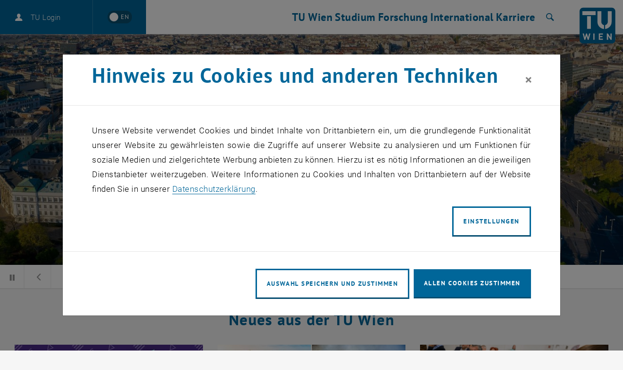

--- FILE ---
content_type: text/html; charset=utf-8
request_url: https://www.tuwien.at/?tx_samlauth_auth%5Baction%5D=auth&tx_samlauth_auth%5Bcontroller%5D=Auth&tx_samlauth_auth%5BsubAction%5D=login&tx_samlauth_auth%5BpageUrl%5D=/en/phy/biophysics/news-1/news/new-publication
body_size: 35839
content:
<!DOCTYPE html>
<html lang="de">
<head>
    <link rel="preload" href="/resources/fonts/Roboto/Regular/Roboto-Regular.woff2" as="font" type="font/woff2" crossorigin>
    <link rel="preload" href="/resources/fonts/Roboto/Light/Roboto-Light.woff2" as="font" type="font/woff2" crossorigin>
    <link rel="preload" href="/resources/fonts/Roboto/LightItalic/Roboto-LightItalic.woff2" as="font" type="font/woff2" crossorigin>
    <link rel="preload" href="/resources/fonts/Roboto/Bold/Roboto-Bold.woff2" as="font" type="font/woff2" crossorigin>
    <link rel="preload" href="/resources/fonts/PTSans/Bold/pt-sans-v12-latin-ext-700.woff2" as="font" type="font/woff2" crossorigin>
    <link rel="preload" href="/resources/fonts/PTSans/Regular/pt-sans-v12-latin-ext-regular.woff2" as="font" type="font/woff2" crossorigin>

<meta charset="utf-8">
<!-- 
	Technische Universität Wien

	This website is powered by TYPO3 - inspiring people to share!
	TYPO3 is a free open source Content Management Framework initially created by Kasper Skaarhoj and licensed under GNU/GPL.
	TYPO3 is copyright 1998-2026 of Kasper Skaarhoj. Extensions are copyright of their respective owners.
	Information and contribution at https://typo3.org/
-->



<title>Technische Universität Wien | TU Wien</title>
<meta name="generator" content="TYPO3 CMS">
<meta name="description" content="Homepage der Technischen Universität Wien. TU Wien, TUW. &quot;Technik für Menschen&quot;. News. Alles zu: Studium, Forschung, Kooperationen, Services.">
<meta name="twitter:card" content="summary">
<meta name="revisit-after" content="7 days">


<link rel="stylesheet" href="/typo3temp/assets/compressed/merged-7fa36edfd350d2d5fb9db92832d148ea-7c980ca48c45c7c179b99fbbef775421.css?1764591194" media="all">
<link href="/_assets/f6ef6adaf5c92bf687a31a3adbcb0f7b/Css/news-basic.css?1731661375" rel="stylesheet" >



<script src="/_assets/3b1e37ddfca841316c0d227c9c4c4020/Js/lazyload.min.js?1741600490"></script>
<script src="/typo3temp/assets/compressed/merged-4e9768f205972950b49abcf8b057b514-13870e0375ddc0f728881ee62fdc772c.js?1741602688"></script>
<script>
        sidebarMenuAjaxUrl = '/?tx_typoscriptrendering%5Bcontext%5D=%7B%22record%22%3A%22pages_1%22%2C%22path%22%3A%22tt_content.list.20.wpbootstrap_navigation%22%7D&tx_wpbootstrap_navigation%5Baction%5D=pages&tx_wpbootstrap_navigation%5Bcontroller%5D=Navigation&cHash=7adca7dc06b41597df0b00ab74647b22&no_cache=1&tx_wpbootstrap_navigation[id]=<%= menuID %>'
    </script>

<meta http-equiv="X-UA-Compatible" content="IE=edge"><meta name="viewport" content="width=device-width, initial-scale=1">        <link rel="apple-touch-icon" sizes="180x180" href="/apple-touch-icon.png">
        <link rel="icon" type="image/png" sizes="32x32" href="/favicon-32x32.png">
        <link rel="icon" type="image/png" sizes="16x16" href="/favicon-16x16.png">
        <link rel="manifest" href="/manifest.json">
        <link rel="mask-icon" href="/safari-pinned-tab.svg" color="#006699">
        <meta name="apple-mobile-web-app-title" content="TU Wien">
        <meta name="application-name" content="TU Wien">
        <meta name="theme-color" content="#ffffff"><script>window.loginAjaxUrl = '/?type=701009';</script><link rel="alternate" hreflang="de" href="https://www.tuwien.at/" /><link rel="alternate" hreflang="en" href="https://www.tuwien.at/en/" /><script>document.createElement("picture");</script>
<style>picture{display:block;overflow:hidden;position:relative}</style>
<link rel="canonical" href="https://www.tuwien.at/"/>

<link rel="alternate" hreflang="de" href="https://www.tuwien.at/"/>
<link rel="alternate" hreflang="en-US" href="https://www.tuwien.at/en/"/>
<link rel="alternate" hreflang="x-default" href="https://www.tuwien.at/"/>
</head>
<body data-showDesktopSidebar="false" data-pageLayout="home" data-language-uid="0">




    





<nav id="skip-links" aria-label="Sprunglinks">
    <ul class="skip-links skip-links--header">
        <li>
            <a href="#content" accesskey="1">
                <span class="upper">Zum Inhalt springen</span>
                <span aria-hidden="true">&nbsp;(Accesskey: 1)</span>
            </a>
        </li>
        <li class="d-none d-lg-block">
            <a href="#main-menu-anchor" accesskey="2">
                <span class="upper">Zur Navigation springen</span>
                <span aria-hidden="true">&nbsp;(Accesskey: 2)</span>
            </a>
        </li>
        
            <li>
                <a id="skip-to-search" accesskey="7" href="/services/suche">
                    <span class="upper">Zur Suche springen</span>
                    <span aria-hidden="true">&nbsp;(Accesskey: 7)</span>
                </a>
            </li>
        
    </ul>
</nav>
<div id="wpPageWrapper">
    

<header role="banner" class="wpMainHeader" id="wpMainHeader">
    <div class="wpGeneralHeaderLoginLanguageElement" id="wpGeneralHeaderLoginLanguageElement">
        <div class="wpGeneralHeaderLoginLanguageElementCloseMenu">
            <a href="#" class="wpMainHeaderMobileToggler wpMainHeaderMobileCloseBtn" id="wpMainHeaderMobileCloseBtn" role="button">
                <span class="sr-only">Seitennavigation schließen</span>
                <span class="wpMainHeaderMobileTogglerLine1"></span>
                <span class="wpMainHeaderMobileTogglerLine2"></span>
                <span class="wpMainHeaderMobileTogglerLine3"></span>
            </a>
        </div>
        <div class="wpGeneralHeaderLoginLanguageElementLogin">
            
        </div>
        <div class="wpGeneralHeaderLoginLanguageElementLanguage">
            
        
                <a href="/en/"
                   lang="en"
                   hreflang="en"
                   aria-label="Switch to English"
                   data-lang-active-de>
                <span lang="en"
                      title="Switch to English">
                    <span aria-hidden="true">EN</span>
                </span>
                </a>
            
    

        </div>
    </div>
    <div class="wpMainHeaderLeft" id="wpMainHeaderLeft">
        <a href="#sidebarMenu" class="wpMainHeaderMobileToggler wpMainHeaderMobileOpenBtn" role="button">
            <span class="sr-only">Seitennavigation öffnen</span>
            <span class="wpMainHeaderMobileTogglerLine1"></span>
            <span class="wpMainHeaderMobileTogglerLine2"></span>
            <span class="wpMainHeaderMobileTogglerLine3"></span>
        </a>
    </div>
    <div class="wpMainHeaderRight">
        
    

    

    

    

    <nav id="main-menu"
         class="wpMainHeaderNavRedesign"
         aria-label="Bereich  TU Wien Navigation">
        <a id="main-menu-anchor"></a>
        
            
                    
    <ul class="wpMainHeaderNavRedesignLvl1List">
        
            
                
                        <li>
                            <a href="/tu-wien"
                               id="mainnav_link_127642"
                               role="button"
                               aria-expanded="false"
                               class="wpMainHeaderNavRedesignLvl1Item">
                                TU Wien
                            </a>
                            <div class="wpMainHeaderNavRedesignDropdown">
                                <ul id="mainnav_submenu_127642"
                                    class="wpMainHeaderNavRedesignLvl2List has-news"
                                    aria-labelledby="mainnav_link_127642">
                                    
                                        
                                            <li>
                                                
                                                    
                                                            <a href="/tu-wien/aktuelles"
                                                               id="mainnav_link_127726"
                                                               role="button"
                                                               aria-expanded="false"
                                                               class="wpMainHeaderNavRedesignLvl2Item has-submenu">
                                                                <span class="text">Aktuelles</span>
                                                                <span aria-hidden="true" class="icon-arrow"></span>
                                                            </a>
                                                            <ul id="mainnav_submenu_127726"
                                                                class="wpMainHeaderNavRedesignLvl3List"
                                                                aria-labelledby="mainnav_link_127726">
                                                                
                                                                    
                                                                        <li>
                                                                            
                                                                                <a href="/tu-wien/aktuelles" aria-current="false" class="wpMainHeaderNavRedesignLvl3Item">
                                                                                    News
                                                                                    
                                                                                </a>
                                                                            
                                                                        </li>
                                                                    
                                                                        <li>
                                                                            
                                                                                <a href="/tu-wien/aktuelles/veranstaltungskalender" aria-current="false" class="wpMainHeaderNavRedesignLvl3Item">
                                                                                    Events
                                                                                    
                                                                                </a>
                                                                            
                                                                        </li>
                                                                    
                                                                        <li>
                                                                            
                                                                                <a href="/tu-wien/aktuelles/presseaussendungen" aria-current="false" class="wpMainHeaderNavRedesignLvl3Item">
                                                                                    Presseaussendungen
                                                                                    
                                                                                </a>
                                                                            
                                                                        </li>
                                                                    
                                                                        <li>
                                                                            
                                                                                <a href="/tu-wien/organisation/zentrale-bereiche/kommunikation" aria-current="false" class="wpMainHeaderNavRedesignLvl3Item">
                                                                                    Public Relations
                                                                                    
                                                                                </a>
                                                                            
                                                                        </li>
                                                                    
                                                                        <li>
                                                                            
                                                                                <a href="https://tiss.tuwien.ac.at/mbl/main" target="_blank" aria-current="false" rel="noreferrer" class="wpMainHeaderNavRedesignLvl3Item">
                                                                                    Mitteilungsblätter
                                                                                    
                                                                                        <span class="sr-only">
                                                                                            , öffnet eine externe URL in einem neuen Fenster
                                                                                        </span>
                                                                                    
                                                                                </a>
                                                                            
                                                                        </li>
                                                                    
                                                                        <li>
                                                                            
                                                                                <a href="/services/newsletter" aria-current="false" class="wpMainHeaderNavRedesignLvl3Item">
                                                                                    Newsletter
                                                                                    
                                                                                </a>
                                                                            
                                                                        </li>
                                                                    
                                                                
                                                            </ul>
                                                        
                                                
                                            </li>
                                        
                                            <li>
                                                
                                                    
                                                            <a href="/tu-wien/ueber-die-tuw"
                                                               id="mainnav_link_127729"
                                                               role="button"
                                                               aria-expanded="false"
                                                               class="wpMainHeaderNavRedesignLvl2Item has-submenu">
                                                                <span class="text">Über uns</span>
                                                                <span aria-hidden="true" class="icon-arrow"></span>
                                                            </a>
                                                            <ul id="mainnav_submenu_127729"
                                                                class="wpMainHeaderNavRedesignLvl3List"
                                                                aria-labelledby="mainnav_link_127729">
                                                                
                                                                    
                                                                        <li>
                                                                            
                                                                                <a href="/tu-wien/ueber-die-tuw/mission-statement" aria-current="false" class="wpMainHeaderNavRedesignLvl3Item">
                                                                                    Mission
                                                                                    
                                                                                </a>
                                                                            
                                                                        </li>
                                                                    
                                                                        <li>
                                                                            
                                                                                <a href="/tu-wien/organisation" aria-current="false" class="wpMainHeaderNavRedesignLvl3Item">
                                                                                    Organisation
                                                                                    
                                                                                </a>
                                                                            
                                                                        </li>
                                                                    
                                                                        <li>
                                                                            
                                                                                <a href="/tu-wien/futurefit" aria-current="false" class="wpMainHeaderNavRedesignLvl3Item">
                                                                                    fuTUre fit
                                                                                    
                                                                                </a>
                                                                            
                                                                        </li>
                                                                    
                                                                        <li>
                                                                            
                                                                                <a href="/tu-wien/ueber-die-tuw/zahlen-und-fakten" aria-current="false" class="wpMainHeaderNavRedesignLvl3Item">
                                                                                    Zahlen und Fakten
                                                                                    
                                                                                </a>
                                                                            
                                                                        </li>
                                                                    
                                                                        <li>
                                                                            
                                                                                <a href="/tu-wien/ueber-die-tuw/berichte-und-dokumente" aria-current="false" class="wpMainHeaderNavRedesignLvl3Item">
                                                                                    Berichte und Dokumente
                                                                                    
                                                                                </a>
                                                                            
                                                                        </li>
                                                                    
                                                                        <li>
                                                                            
                                                                                <a href="/community" aria-current="false" class="wpMainHeaderNavRedesignLvl3Item">
                                                                                    TUW Community
                                                                                    
                                                                                </a>
                                                                            
                                                                        </li>
                                                                    
                                                                        <li>
                                                                            
                                                                                <a href="https://www.tuaustria.at/" target="_blank" aria-current="false" rel="noreferrer" class="wpMainHeaderNavRedesignLvl3Item">
                                                                                    TUAustria
                                                                                    
                                                                                        <span class="sr-only">
                                                                                            , öffnet eine externe URL in einem neuen Fenster
                                                                                        </span>
                                                                                    
                                                                                </a>
                                                                            
                                                                        </li>
                                                                    
                                                                        <li>
                                                                            
                                                                                <a href="/tu-wien/ueber-die-tuw/geschichte-der-tu-wien" aria-current="false" class="wpMainHeaderNavRedesignLvl3Item">
                                                                                    Geschichte
                                                                                    
                                                                                </a>
                                                                            
                                                                        </li>
                                                                    
                                                                        <li>
                                                                            
                                                                                <a href="/tu-wien/ueber-die-tuw/qualitaetsmanagement-an-der-tu-wien" aria-current="false" class="wpMainHeaderNavRedesignLvl3Item">
                                                                                    Qualitätsmanagement
                                                                                    
                                                                                </a>
                                                                            
                                                                        </li>
                                                                    
                                                                
                                                            </ul>
                                                        
                                                
                                            </li>
                                        
                                            <li>
                                                
                                                    
                                                            <a href="/tu-wien"
                                                               id="mainnav_link_127732"
                                                               role="button"
                                                               aria-expanded="false"
                                                               class="wpMainHeaderNavRedesignLvl2Item has-submenu">
                                                                <span class="text">Gesellschaft &amp; Verantwortung</span>
                                                                <span aria-hidden="true" class="icon-arrow"></span>
                                                            </a>
                                                            <ul id="mainnav_submenu_127732"
                                                                class="wpMainHeaderNavRedesignLvl3List"
                                                                aria-labelledby="mainnav_link_127732">
                                                                
                                                                    
                                                                        <li>
                                                                            
                                                                                <a href="/tu-wien/organisation/zentrale-bereiche/donor-relations-and-engagement-services" aria-current="false" class="wpMainHeaderNavRedesignLvl3Item">
                                                                                    Spenden und Unterstützen
                                                                                    
                                                                                </a>
                                                                            
                                                                        </li>
                                                                    
                                                                        <li>
                                                                            
                                                                                <a href="/studium/schueler-innen" aria-current="false" class="wpMainHeaderNavRedesignLvl3Item">
                                                                                    Wissenschaft macht Schule
                                                                                    
                                                                                </a>
                                                                            
                                                                        </li>
                                                                    
                                                                        <li>
                                                                            
                                                                                <a href="/tu-wien/tuw-fuer-alle/diversity-management" aria-current="false" class="wpMainHeaderNavRedesignLvl3Item">
                                                                                    Diversity Management
                                                                                    
                                                                                </a>
                                                                            
                                                                        </li>
                                                                    
                                                                        <li>
                                                                            
                                                                                <a href="/tu-wien/tuw-fuer-alle/lgbtiq-an-der-tu-wien" aria-current="false" class="wpMainHeaderNavRedesignLvl3Item">
                                                                                    LGBTIQ*
                                                                                    
                                                                                </a>
                                                                            
                                                                        </li>
                                                                    
                                                                        <li>
                                                                            
                                                                                <a href="/tu-wien/organisation/zentrale-bereiche/gender-equality-office" aria-current="false" class="wpMainHeaderNavRedesignLvl3Item">
                                                                                    Gender Equality Office
                                                                                    
                                                                                </a>
                                                                            
                                                                        </li>
                                                                    
                                                                        <li>
                                                                            
                                                                                <a href="/tu-wien/tuw-fuer-alle/tuw-barrierefrei" aria-current="false" class="wpMainHeaderNavRedesignLvl3Item">
                                                                                    Barrierefreiheit
                                                                                    
                                                                                </a>
                                                                            
                                                                        </li>
                                                                    
                                                                        <li>
                                                                            
                                                                                <a href="https://cts.wien" target="_blank" aria-current="false" rel="noreferrer" class="wpMainHeaderNavRedesignLvl3Item">
                                                                                    Center für Technology and Society
                                                                                    
                                                                                        <span class="sr-only">
                                                                                            , öffnet eine externe URL in einem neuen Fenster
                                                                                        </span>
                                                                                    
                                                                                </a>
                                                                            
                                                                        </li>
                                                                    
                                                                
                                                            </ul>
                                                        
                                                
                                            </li>
                                        
                                            <li>
                                                
                                                    
                                                            <a href="/services"
                                                               id="mainnav_link_127735"
                                                               role="button"
                                                               aria-expanded="false"
                                                               class="wpMainHeaderNavRedesignLvl2Item has-submenu">
                                                                <span class="text">Services</span>
                                                                <span aria-hidden="true" class="icon-arrow"></span>
                                                            </a>
                                                            <ul id="mainnav_submenu_127735"
                                                                class="wpMainHeaderNavRedesignLvl3List"
                                                                aria-labelledby="mainnav_link_127735">
                                                                
                                                                    
                                                                        <li>
                                                                            
                                                                                <a href="https://maps.tuwien.ac.at" target="_blank" aria-current="false" rel="noreferrer" class="wpMainHeaderNavRedesignLvl3Item">
                                                                                    TUW Maps
                                                                                    
                                                                                        <span class="sr-only">
                                                                                            , öffnet eine externe URL in einem neuen Fenster
                                                                                        </span>
                                                                                    
                                                                                </a>
                                                                            
                                                                        </li>
                                                                    
                                                                        <li>
                                                                            
                                                                                <a href="/bibliothek" aria-current="false" class="wpMainHeaderNavRedesignLvl3Item">
                                                                                    Bibliothek
                                                                                    
                                                                                </a>
                                                                            
                                                                        </li>
                                                                    
                                                                        <li>
                                                                            
                                                                                <a href="https://it.tuwien.ac.at" target="_blank" aria-current="false" rel="noreferrer" class="wpMainHeaderNavRedesignLvl3Item">
                                                                                    Campus IT
                                                                                    
                                                                                        <span class="sr-only">
                                                                                            , öffnet eine externe URL in einem neuen Fenster
                                                                                        </span>
                                                                                    
                                                                                </a>
                                                                            
                                                                        </li>
                                                                    
                                                                        <li>
                                                                            
                                                                                <a href="/tu-wien/organisation/zentrale-bereiche/gebaeude-und-technik" aria-current="false" class="wpMainHeaderNavRedesignLvl3Item">
                                                                                    Campus-Services
                                                                                    
                                                                                </a>
                                                                            
                                                                        </li>
                                                                    
                                                                        <li>
                                                                            
                                                                                <a href="/tu-wien/organisation/zentrale-bereiche/kommunikation/eventmanagement" aria-current="false" class="wpMainHeaderNavRedesignLvl3Item">
                                                                                    Eventmanagement
                                                                                    
                                                                                </a>
                                                                            
                                                                        </li>
                                                                    
                                                                        <li>
                                                                            
                                                                                <a href="/tu-wien/organisation/zentrale-bereiche/compliance/meldesystem" aria-current="false" class="wpMainHeaderNavRedesignLvl3Item">
                                                                                    Meldesystem
                                                                                    
                                                                                </a>
                                                                            
                                                                        </li>
                                                                    
                                                                        <li>
                                                                            
                                                                                <a href="/tu-wien/kontakt" aria-current="false" class="wpMainHeaderNavRedesignLvl3Item">
                                                                                    Kontakt
                                                                                    
                                                                                </a>
                                                                            
                                                                        </li>
                                                                    
                                                                
                                                            </ul>
                                                        
                                                
                                            </li>
                                        
                                            <li>
                                                
                                                    
                                                            <a href="/fakultaeten"
                                                               id="mainnav_link_127738"
                                                               role="button"
                                                               aria-expanded="false"
                                                               class="wpMainHeaderNavRedesignLvl2Item has-submenu">
                                                                <span class="text">Fakultäten</span>
                                                                <span aria-hidden="true" class="icon-arrow"></span>
                                                            </a>
                                                            <ul id="mainnav_submenu_127738"
                                                                class="wpMainHeaderNavRedesignLvl3List"
                                                                aria-labelledby="mainnav_link_127738">
                                                                
                                                                    
                                                                        <li>
                                                                            
                                                                                <a href="https://ar.tuwien.ac.at/fakultaet" target="_blank" aria-current="false" rel="noreferrer" class="wpMainHeaderNavRedesignLvl3Item">
                                                                                    Architektur und Raumplanung
                                                                                    
                                                                                        <span class="sr-only">
                                                                                            , öffnet eine externe URL in einem neuen Fenster
                                                                                        </span>
                                                                                    
                                                                                </a>
                                                                            
                                                                        </li>
                                                                    
                                                                        <li>
                                                                            
                                                                                <a href="/cee" aria-current="false" class="wpMainHeaderNavRedesignLvl3Item">
                                                                                    Bau- und Umweltingenieurwesen
                                                                                    
                                                                                </a>
                                                                            
                                                                        </li>
                                                                    
                                                                        <li>
                                                                            
                                                                                <a href="/etit" aria-current="false" class="wpMainHeaderNavRedesignLvl3Item">
                                                                                    Elektrotechnik und Informationstechnik
                                                                                    
                                                                                </a>
                                                                            
                                                                        </li>
                                                                    
                                                                        <li>
                                                                            
                                                                                <a href="https://informatics.tuwien.ac.at/" target="_blank" aria-current="false" rel="noreferrer" class="wpMainHeaderNavRedesignLvl3Item">
                                                                                    Informatik
                                                                                    
                                                                                        <span class="sr-only">
                                                                                            , öffnet eine externe URL in einem neuen Fenster
                                                                                        </span>
                                                                                    
                                                                                </a>
                                                                            
                                                                        </li>
                                                                    
                                                                        <li>
                                                                            
                                                                                <a href="/mwbw" aria-current="false" class="wpMainHeaderNavRedesignLvl3Item">
                                                                                    Maschinenwesen und Betriebswissenschaften
                                                                                    
                                                                                </a>
                                                                            
                                                                        </li>
                                                                    
                                                                        <li>
                                                                            
                                                                                <a href="/mg" aria-current="false" class="wpMainHeaderNavRedesignLvl3Item">
                                                                                    Mathematik und Geoinformation
                                                                                    
                                                                                </a>
                                                                            
                                                                        </li>
                                                                    
                                                                        <li>
                                                                            
                                                                                <a href="/phy" aria-current="false" class="wpMainHeaderNavRedesignLvl3Item">
                                                                                    Physik
                                                                                    
                                                                                </a>
                                                                            
                                                                        </li>
                                                                    
                                                                        <li>
                                                                            
                                                                                <a href="/tch" aria-current="false" class="wpMainHeaderNavRedesignLvl3Item">
                                                                                    Technische Chemie
                                                                                    
                                                                                </a>
                                                                            
                                                                        </li>
                                                                    
                                                                
                                                            </ul>
                                                        
                                                
                                            </li>
                                        
                                    
                                </ul>
                                
    
<a class="wpMainHeaderNavRedesignNewsTeaser" href="/tu-wien/aktuelles/news/news/die-zukunft-der-tu-wien-ist-future-fit"><div class="news-meta"><span>Aktuelle News</span><time datetime="2026-01-12"><span>12. Januar 2026</span></time></div><div class="news-title">
                Die Zukunft der TU Wien ist fuTUre fit: Projekte
            </div><div class="go-to-article-label"><span class="label-text">Direkt zum Artikel</span><span class="icon-pointer-right" aria-hidden="true"></span></div></a>



                            </div>
                        </li>
                    
            
        
            
                
                        <li>
                            <a href="/studium"
                               id="mainnav_link_127657"
                               role="button"
                               aria-expanded="false"
                               class="wpMainHeaderNavRedesignLvl1Item">
                                Studium
                            </a>
                            <div class="wpMainHeaderNavRedesignDropdown">
                                <ul id="mainnav_submenu_127657"
                                    class="wpMainHeaderNavRedesignLvl2List has-news"
                                    aria-labelledby="mainnav_link_127657">
                                    
                                        
                                            <li>
                                                
                                                    
                                                            <a href="/studium/studienangebot"
                                                               id="mainnav_link_127669"
                                                               role="button"
                                                               aria-expanded="false"
                                                               class="wpMainHeaderNavRedesignLvl2Item has-submenu">
                                                                <span class="text">Studienangebot</span>
                                                                <span aria-hidden="true" class="icon-arrow"></span>
                                                            </a>
                                                            <ul id="mainnav_submenu_127669"
                                                                class="wpMainHeaderNavRedesignLvl3List"
                                                                aria-labelledby="mainnav_link_127669">
                                                                
                                                                    
                                                                        <li>
                                                                            
                                                                                <a href="/studium/studienangebot" aria-current="false" class="wpMainHeaderNavRedesignLvl3Item">
                                                                                    Alle Angebote
                                                                                    
                                                                                </a>
                                                                            
                                                                        </li>
                                                                    
                                                                        <li>
                                                                            
                                                                                <a href="/studium/studienangebot/bachelorstudien" aria-current="false" class="wpMainHeaderNavRedesignLvl3Item">
                                                                                    Bachelorstudien
                                                                                    
                                                                                </a>
                                                                            
                                                                        </li>
                                                                    
                                                                        <li>
                                                                            
                                                                                <a href="/studium/studienangebot/masterstudien" aria-current="false" class="wpMainHeaderNavRedesignLvl3Item">
                                                                                    Masterstudien
                                                                                    
                                                                                </a>
                                                                            
                                                                        </li>
                                                                    
                                                                        <li>
                                                                            
                                                                                <a href="/studium/studienangebot/doktorat" aria-current="false" class="wpMainHeaderNavRedesignLvl3Item">
                                                                                    Doktoratsstudien
                                                                                    
                                                                                </a>
                                                                            
                                                                        </li>
                                                                    
                                                                        <li>
                                                                            
                                                                                <a href="/forschung/tuw-doctoral-center" aria-current="false" class="wpMainHeaderNavRedesignLvl3Item">
                                                                                    Doctoral Center
                                                                                    
                                                                                </a>
                                                                            
                                                                        </li>
                                                                    
                                                                        <li>
                                                                            
                                                                                <a href="/ace" aria-current="false" class="wpMainHeaderNavRedesignLvl3Item">
                                                                                    Weiterbildung
                                                                                    
                                                                                </a>
                                                                            
                                                                        </li>
                                                                    
                                                                
                                                            </ul>
                                                        
                                                
                                            </li>
                                        
                                            <li>
                                                
                                                    
                                                            <a href="/studium/studieren-an-der-tuw"
                                                               id="mainnav_link_127666"
                                                               role="button"
                                                               aria-expanded="false"
                                                               class="wpMainHeaderNavRedesignLvl2Item has-submenu">
                                                                <span class="text">Studieren</span>
                                                                <span aria-hidden="true" class="icon-arrow"></span>
                                                            </a>
                                                            <ul id="mainnav_submenu_127666"
                                                                class="wpMainHeaderNavRedesignLvl3List"
                                                                aria-labelledby="mainnav_link_127666">
                                                                
                                                                    
                                                                        <li>
                                                                            
                                                                                <a href="/studium/zulassung" aria-current="false" class="wpMainHeaderNavRedesignLvl3Item">
                                                                                    Zulassung
                                                                                    
                                                                                </a>
                                                                            
                                                                        </li>
                                                                    
                                                                        <li>
                                                                            
                                                                                <a href="/studium/studieninteressierte" aria-current="false" class="wpMainHeaderNavRedesignLvl3Item">
                                                                                    Studieninteressierte
                                                                                    
                                                                                </a>
                                                                            
                                                                        </li>
                                                                    
                                                                        <li>
                                                                            
                                                                                <a href="/studium/studienanfaenger-innen" aria-current="false" class="wpMainHeaderNavRedesignLvl3Item">
                                                                                    Studienanfänger_innen
                                                                                    
                                                                                </a>
                                                                            
                                                                        </li>
                                                                    
                                                                        <li>
                                                                            
                                                                                <a href="/studium/studierende" aria-current="false" class="wpMainHeaderNavRedesignLvl3Item">
                                                                                    Studierende
                                                                                    
                                                                                </a>
                                                                            
                                                                        </li>
                                                                    
                                                                        <li>
                                                                            
                                                                                <a href="/studium/international" aria-current="false" class="wpMainHeaderNavRedesignLvl3Item">
                                                                                    International Studieren
                                                                                    
                                                                                </a>
                                                                            
                                                                        </li>
                                                                    
                                                                
                                                            </ul>
                                                        
                                                
                                            </li>
                                        
                                            <li>
                                                
                                                    
                                                            <a href="/studium/lehren-an-der-tuw" aria-current="false" class="wpMainHeaderNavRedesignLvl2Item">
                                                                Lehren
                                                                
                                                            </a>
                                                        
                                                
                                            </li>
                                        
                                            <li>
                                                
                                                    
                                                            <a href="/studium/schueler-innen" aria-current="false" class="wpMainHeaderNavRedesignLvl2Item">
                                                                Wissenschaft macht Schule
                                                                
                                                            </a>
                                                        
                                                
                                            </li>
                                        
                                    
                                </ul>
                                
    
<a class="wpMainHeaderNavRedesignNewsTeaser" href="/tu-wien/aktuelles/news/news/nachteule-tu-wien"><div class="news-meta"><span>Aktuelle News</span><time datetime="2025-12-16"><span>16. Dezember 2025</span></time></div><div class="news-title">
                Nachteule TU Wien 
            </div><div class="go-to-article-label"><span class="label-text">Direkt zum Artikel</span><span class="icon-pointer-right" aria-hidden="true"></span></div></a>



                            </div>
                        </li>
                    
            
        
            
                
                        <li>
                            <a href="/forschung"
                               id="mainnav_link_127654"
                               role="button"
                               aria-expanded="false"
                               class="wpMainHeaderNavRedesignLvl1Item">
                                Forschung
                            </a>
                            <div class="wpMainHeaderNavRedesignDropdown">
                                <ul id="mainnav_submenu_127654"
                                    class="wpMainHeaderNavRedesignLvl2List has-news"
                                    aria-labelledby="mainnav_link_127654">
                                    
                                        
                                            <li>
                                                
                                                    
                                                            <a href="/forschung"
                                                               id="mainnav_link_127867"
                                                               role="button"
                                                               aria-expanded="false"
                                                               class="wpMainHeaderNavRedesignLvl2Item has-submenu">
                                                                <span class="text">Forschung</span>
                                                                <span aria-hidden="true" class="icon-arrow"></span>
                                                            </a>
                                                            <ul id="mainnav_submenu_127867"
                                                                class="wpMainHeaderNavRedesignLvl3List"
                                                                aria-labelledby="mainnav_link_127867">
                                                                
                                                                    
                                                                        <li>
                                                                            
                                                                                <a href="/forschung/news" aria-current="false" class="wpMainHeaderNavRedesignLvl3Item">
                                                                                    News
                                                                                    
                                                                                </a>
                                                                            
                                                                        </li>
                                                                    
                                                                        <li>
                                                                            
                                                                                <a href="/forschung/events" aria-current="false" class="wpMainHeaderNavRedesignLvl3Item">
                                                                                    Events
                                                                                    
                                                                                </a>
                                                                            
                                                                        </li>
                                                                    
                                                                        <li>
                                                                            
                                                                                <a href="/forschung/profil" aria-current="false" class="wpMainHeaderNavRedesignLvl3Item">
                                                                                    Profil
                                                                                    
                                                                                </a>
                                                                            
                                                                        </li>
                                                                    
                                                                        <li>
                                                                            
                                                                                <a href="/forschung/facilities" aria-current="false" class="wpMainHeaderNavRedesignLvl3Item">
                                                                                    Facilities
                                                                                    
                                                                                </a>
                                                                            
                                                                        </li>
                                                                    
                                                                        <li>
                                                                            
                                                                                <a href="/forschung/erfolge" aria-current="false" class="wpMainHeaderNavRedesignLvl3Item">
                                                                                    Erfolge
                                                                                    
                                                                                </a>
                                                                            
                                                                        </li>
                                                                    
                                                                        <li>
                                                                            
                                                                                <a href="/forschung/netzwerke" aria-current="false" class="wpMainHeaderNavRedesignLvl3Item">
                                                                                    Netzwerke
                                                                                    
                                                                                </a>
                                                                            
                                                                        </li>
                                                                    
                                                                        <li>
                                                                            
                                                                                <a href="/forschung/tuw-doctoral-center" aria-current="false" class="wpMainHeaderNavRedesignLvl3Item">
                                                                                    Doctoral Center
                                                                                    
                                                                                </a>
                                                                            
                                                                        </li>
                                                                    
                                                                        <li>
                                                                            
                                                                                <a href="/forschung/fti-support" aria-current="false" class="wpMainHeaderNavRedesignLvl3Item">
                                                                                    FTI Support
                                                                                    
                                                                                </a>
                                                                            
                                                                        </li>
                                                                    
                                                                        <li>
                                                                            
                                                                                <a href="/forschung/datenbanken" aria-current="false" class="wpMainHeaderNavRedesignLvl3Item">
                                                                                    Datenbanken
                                                                                    
                                                                                </a>
                                                                            
                                                                        </li>
                                                                    
                                                                
                                                            </ul>
                                                        
                                                
                                            </li>
                                        
                                            <li>
                                                
                                                    
                                                            <a href="/kooperationen"
                                                               id="mainnav_link_127870"
                                                               role="button"
                                                               aria-expanded="false"
                                                               class="wpMainHeaderNavRedesignLvl2Item has-submenu">
                                                                <span class="text">Innovation</span>
                                                                <span aria-hidden="true" class="icon-arrow"></span>
                                                            </a>
                                                            <ul id="mainnav_submenu_127870"
                                                                class="wpMainHeaderNavRedesignLvl3List"
                                                                aria-labelledby="mainnav_link_127870">
                                                                
                                                                    
                                                                        <li>
                                                                            
                                                                                <a href="/tu-wien/organisation/zentrale-bereiche/forschungs-technologie-innovationssupport/forschungs-transfersupport/patent-und-lizenzmanagement" aria-current="false" class="wpMainHeaderNavRedesignLvl3Item">
                                                                                    Erfindungen, Patente, Kommerzialisierung
                                                                                    
                                                                                </a>
                                                                            
                                                                        </li>
                                                                    
                                                                        <li>
                                                                            
                                                                                <a href="/tu-wien/organisation/zentrale-bereiche/forschungs-technologie-innovationssupport/forschungs-transfersupport/start-ups" aria-current="false" class="wpMainHeaderNavRedesignLvl3Item">
                                                                                    Start-ups
                                                                                    
                                                                                </a>
                                                                            
                                                                        </li>
                                                                    
                                                                        <li>
                                                                            
                                                                                <a href="/tu-wien/organisation/zentrale-bereiche/forschungs-technologie-innovationssupport/forschungs-transfersupport/technology-offers" aria-current="false" class="wpMainHeaderNavRedesignLvl3Item">
                                                                                    Technology Offers
                                                                                    
                                                                                </a>
                                                                            
                                                                        </li>
                                                                    
                                                                        <li>
                                                                            
                                                                                <a href="/tu-wien/organisation/zentrale-bereiche/forschungs-technologie-innovationssupport/foerderberatung-und-wirtschaftskooperationen/wirtschaftskooperationen" aria-current="false" class="wpMainHeaderNavRedesignLvl3Item">
                                                                                    Wirtschaftskooperationen
                                                                                    
                                                                                </a>
                                                                            
                                                                        </li>
                                                                    
                                                                
                                                            </ul>
                                                        
                                                
                                            </li>
                                        
                                    
                                </ul>
                                
    
<a class="wpMainHeaderNavRedesignNewsTeaser" href="/tu-wien/aktuelles/news/news/ein-klarer-ton-aus-dem-quantenrauschen"><div class="news-meta"><span>Aktuelle News</span><time datetime="2026-01-05"><span>05. Januar 2026</span></time></div><div class="news-title">
                Ein klarer Ton aus dem Quantenrauschen
            </div><div class="go-to-article-label"><span class="label-text">Direkt zum Artikel</span><span class="icon-pointer-right" aria-hidden="true"></span></div></a>



                            </div>
                        </li>
                    
            
        
            
                
                        <li>
                            <a href="/tu-wien/organisation/zentrale-bereiche/international-relations-and-global-affairs"
                               id="mainnav_link_127651"
                               role="button"
                               aria-expanded="false"
                               class="wpMainHeaderNavRedesignLvl1Item">
                                International
                            </a>
                            <div class="wpMainHeaderNavRedesignDropdown">
                                <ul id="mainnav_submenu_127651"
                                    class="wpMainHeaderNavRedesignLvl2List has-news"
                                    aria-labelledby="mainnav_link_127651">
                                    
                                        
                                            <li>
                                                
                                                    
                                                            <a href="/tu-wien/organisation/zentrale-bereiche/international-relations-and-global-affairs" aria-current="false" class="wpMainHeaderNavRedesignLvl2Item">
                                                                International Relations and Global Affairs
                                                                
                                                            </a>
                                                        
                                                
                                            </li>
                                        
                                            <li>
                                                
                                                    
                                                            <a href="/tu-wien/organisation/zentrale-bereiche/international-relations-and-global-affairs/student-and-staff-exchange-services" aria-current="false" class="wpMainHeaderNavRedesignLvl2Item">
                                                                Student and Staff Exchange Services
                                                                
                                                            </a>
                                                        
                                                
                                            </li>
                                        
                                            <li>
                                                
                                                    
                                                            <a href="/tu-wien/organisation/zentrale-bereiche/international-relations-and-global-affairs/eu-allianzen-und-kooperationen" aria-current="false" class="wpMainHeaderNavRedesignLvl2Item">
                                                                EU Allianzen und Kooperationen
                                                                
                                                            </a>
                                                        
                                                
                                            </li>
                                        
                                            <li>
                                                
                                                    
                                                            <a href="/tu-wien/organisation/zentrale-bereiche/international-relations-and-global-affairs/internationale-allianzen-und-kooperationen" aria-current="false" class="wpMainHeaderNavRedesignLvl2Item">
                                                                Internationale Allianzen und Kooperationen
                                                                
                                                            </a>
                                                        
                                                
                                            </li>
                                        
                                            <li>
                                                
                                                    
                                                            <a href="/tu-wien/organisation/zentrale-bereiche/international-relations-and-global-affairs/strategic-cooperation-centers" aria-current="false" class="wpMainHeaderNavRedesignLvl2Item">
                                                                Strategic Cooperation Centers
                                                                
                                                            </a>
                                                        
                                                
                                            </li>
                                        
                                            <li>
                                                
                                                    
                                                            <a href="/tu-wien/organisation/zentrale-bereiche/international-relations-and-global-affairs/international-welcome-and-engagement-center-iwec" aria-current="false" class="wpMainHeaderNavRedesignLvl2Item">
                                                                International Welcome and Engagement Center
                                                                
                                                            </a>
                                                        
                                                
                                            </li>
                                        
                                            <li>
                                                
                                                    
                                                            <a href="/kooperationen/eulist" aria-current="false" class="wpMainHeaderNavRedesignLvl2Item">
                                                                EULiST
                                                                
                                                            </a>
                                                        
                                                
                                            </li>
                                        
                                    
                                </ul>
                                
    
<a class="wpMainHeaderNavRedesignNewsTeaser" href="/tu-wien/aktuelles/news/news/wasserkreislauf-im-wandel-zunehmende-extreme"><div class="news-meta"><span>Aktuelle News</span><time datetime="2026-01-13"><span>13. Januar 2026</span></time></div><div class="news-title">
                Wasserkreislauf im Wandel: Zunehmende Extreme
            </div><div class="go-to-article-label"><span class="label-text">Direkt zum Artikel</span><span class="icon-pointer-right" aria-hidden="true"></span></div></a>



                            </div>
                        </li>
                    
            
        
            
                
                        <li>
                            <a href="/tu-wien/karriere"
                               id="mainnav_link_127648"
                               role="button"
                               aria-expanded="false"
                               class="wpMainHeaderNavRedesignLvl1Item">
                                Karriere
                            </a>
                            <div class="wpMainHeaderNavRedesignDropdown">
                                <ul id="mainnav_submenu_127648"
                                    class="wpMainHeaderNavRedesignLvl2List "
                                    aria-labelledby="mainnav_link_127648">
                                    
                                        
                                            <li>
                                                
                                                    
                                                            <a href="https://jobs.tuwien.ac.at/" target="_blank" aria-current="false" rel="noreferrer" class="wpMainHeaderNavRedesignLvl2Item">
                                                                Jobangebote
                                                                
                                                                    <span class="sr-only">
                                                                        , öffnet eine externe URL in einem neuen Fenster
                                                                    </span>
                                                                
                                                            </a>
                                                        
                                                
                                            </li>
                                        
                                            <li>
                                                
                                                    
                                                            <a href="/tu-wien/karriere/benefits-facts/benefits" aria-current="false" class="wpMainHeaderNavRedesignLvl2Item">
                                                                Benefits
                                                                
                                                            </a>
                                                        
                                                
                                            </li>
                                        
                                            <li>
                                                
                                                    
                                                            <a href="/tu-wien/karriere"
                                                               id="mainnav_link_128578"
                                                               role="button"
                                                               aria-expanded="false"
                                                               class="wpMainHeaderNavRedesignLvl2Item has-submenu">
                                                                <span class="text">Bewerbung &amp; Vielfalt</span>
                                                                <span aria-hidden="true" class="icon-arrow"></span>
                                                            </a>
                                                            <ul id="mainnav_submenu_128578"
                                                                class="wpMainHeaderNavRedesignLvl3List"
                                                                aria-labelledby="mainnav_link_128578">
                                                                
                                                                    
                                                                        <li>
                                                                            
                                                                                <a href="/tu-wien/karriere/candidate-journey" aria-current="false" class="wpMainHeaderNavRedesignLvl3Item">
                                                                                    Candidate Journey
                                                                                    
                                                                                </a>
                                                                            
                                                                        </li>
                                                                    
                                                                        <li>
                                                                            
                                                                                <a href="/tu-wien/karriere/recruiting" aria-current="false" class="wpMainHeaderNavRedesignLvl3Item">
                                                                                    Recruiting+ Stellen für Menschen mit Behinderung
                                                                                    
                                                                                </a>
                                                                            
                                                                        </li>
                                                                    
                                                                
                                                            </ul>
                                                        
                                                
                                            </li>
                                        
                                            <li>
                                                
                                                    
                                                            <a href="/tu-wien/karriere"
                                                               id="mainnav_link_128581"
                                                               role="button"
                                                               aria-expanded="false"
                                                               class="wpMainHeaderNavRedesignLvl2Item has-submenu">
                                                                <span class="text">Karriere und Entwicklung</span>
                                                                <span aria-hidden="true" class="icon-arrow"></span>
                                                            </a>
                                                            <ul id="mainnav_submenu_128581"
                                                                class="wpMainHeaderNavRedesignLvl3List"
                                                                aria-labelledby="mainnav_link_128581">
                                                                
                                                                    
                                                                        <li>
                                                                            
                                                                                <a href="/tu-wien/organisation/zentrale-bereiche/professuren-an-der-tu-wien" aria-current="false" class="wpMainHeaderNavRedesignLvl3Item">
                                                                                    Professuren
                                                                                    
                                                                                </a>
                                                                            
                                                                        </li>
                                                                    
                                                                        <li>
                                                                            
                                                                                <a href="/studium/lehren-an-der-tuw" aria-current="false" class="wpMainHeaderNavRedesignLvl3Item">
                                                                                    Lehren
                                                                                    
                                                                                </a>
                                                                            
                                                                        </li>
                                                                    
                                                                        <li>
                                                                            
                                                                                <a href="/tu-wien/karriere/berufsbilder/die-wissenschaftliche-karriere-an-der-tu-wien" aria-current="false" class="wpMainHeaderNavRedesignLvl3Item">
                                                                                    Karrieren in der Wissenschaft
                                                                                    
                                                                                </a>
                                                                            
                                                                        </li>
                                                                    
                                                                        <li>
                                                                            
                                                                                <a href="/tu-wien/karriere/berufsbilder/die-karriere-fuer-das-allgemeine-personal" aria-current="false" class="wpMainHeaderNavRedesignLvl3Item">
                                                                                    Karrieren im allgemeinen Personal
                                                                                    
                                                                                </a>
                                                                            
                                                                        </li>
                                                                    
                                                                        <li>
                                                                            
                                                                                <a href="/tu-wien/karriere/lehrlinge-an-der-tu-wien" aria-current="false" class="wpMainHeaderNavRedesignLvl3Item">
                                                                                    Ausbildung &amp; Lehrlinge
                                                                                    
                                                                                </a>
                                                                            
                                                                        </li>
                                                                    
                                                                
                                                            </ul>
                                                        
                                                
                                            </li>
                                        
                                            <li>
                                                
                                                    
                                                            <a href="/tu-wien/organisation/zentrale-bereiche/personalentwicklung/hrs4r" aria-current="false" class="wpMainHeaderNavRedesignLvl2Item">
                                                                Auszeichnungen &amp; Co
                                                                
                                                            </a>
                                                        
                                                
                                            </li>
                                        
                                    
                                </ul>
                                
    

                            </div>
                        </li>
                    
            
        
    </ul>

                
        
    </nav>


        
            <div role="search" class="wpSearchWrapperRedesign" aria-label="Website">
                <button id="searchButton"
                        class="wpButtonSearchRedesign"
                        aria-expanded="false"
                        aria-controls="searchDropdown"
                        aria-label="Suche">
                    <span aria-hidden="true" class="icon-search"></span>
                    <span class="sr-only">Suche</span>
                </button>
                <!--TUSearch Field -->
                <div id="searchDropdown" class="wpNavigationFormRedesign" aria-hidden="true">
                    <form data-template="searchform"
                          action="/services/suche"
                          data-submit-action="return startSearch(application, view, this, options);">
                        <input aria-label="Suche"
                               data-template="suggest"
                               data-property="title"
                               data-grouped="true"
                               autocomplete="off"
                               data-source-id-pattern="document_property|tabs"
                               data-initial-source-id-pattern="recent_query"
                               class="search-query"
                               name="query"
                               type="search"
                               placeholder="Suche"
                               value="">
                        <button id="wpMainHeaderIconButtonSearchSubmit"
                                type="submit">
                                <span aria-hidden="true" class="icon-arrow"></span>
                                <span class="sr-only">Suche starten</span>
                        </button>
                    </form>
                </div>
                <!--TUSearch Field End -->
            </div>
        
        <div class="wpMainHeaderLogo">
            <a aria-current="page" accesskey="0" href="/">
                <span aria-hidden="true" title="TU Wien - Hauptseite"></span>
                <svg role="img"
                     aria-label="TU Wien - Hauptseite"
                     version="1.1"
                     id="tuw-logo"
                     xmlns="http://www.w3.org/2000/svg"
                     x="0px"
                     y="0px"
                     viewBox="0 0 97 97"
                     style="enable-background:new 0 0 97 97;"
                     xml:space="preserve">
                        <g>
                            <path style="fill:#006699;" d="M86.5,1c5.2,0,9.5,4.3,9.5,9.5l0,76c0,5.3-4.3,9.5-9.5,9.5h-76C5.3,96,1,91.7,1,86.5l0-76C1,5.3,5.3,1,10.5,1
                                H86.5z"/>
                            <path style="fill: #FFF;" d="M21.1,23.6h10.1v33.7H21.1V23.6z M8.3,10.5h35.5v10.1H8.3V10.5z M29.7,69.6h-3.4l-2.6,10.5l-3.1-10.5h-2.4
                                l-3.1,10.5l-2.6-10.5H9.2l4.5,16.7h2.7l3.1-10.1l3.1,10.1h2.7L29.7,69.6z M86.3,86.3V69.6h-3.3v10.2l-6.6-10.2h-2.9v16.7h3.3V76
                                l6.6,10.3H86.3z M63,86.3v-2.9h-7.7v-4.1h6.6v-2.9h-6.6v-3.9H63v-2.9h-11v16.7H63z M40.8,69.6h-3.3v16.7h3.3V69.6z M65.9,57.6
                                l-0.5,0c-9.5-1-16.9-9-16.9-18.8V10.5h10.3l0,28c0,4.1,2.8,7.8,6.7,8.7c0.2,0,0.3,0.1,0.5,0.1L65.9,57.6z M68.9,47.3
                                c0.2,0,0.3,0,0.4-0.1c3.8-1,6.7-4.6,6.7-8.7l-0.1-28h10.3v28.1c0,9.8-7.4,17.9-16.9,18.9l-0.4,0L68.9,47.3z"/>
                        </g>
                </svg>
            </a>
        </div>
    </div>
</header>










    
    <main id="content">
        <!--TYPO3SEARCH_begin-->

    
    <div class="wpContentElementHomeIntro " id="c823737">
        <figure class="wpBackground">
            
                    <div class="wpBackgroundImage">
                        <picture><!--[if IE 9]><video style="display: none"><![endif]--><source srcset="[data-uri]" data-srcset="/fileadmin/_processed_/9/b/csm_2019.04.20_TU_Hauptgebaeude_-_screen-01_1ab9f4f422.jpg" media="(min-width: 1440px)" /><source srcset="[data-uri]" data-srcset="/fileadmin/_processed_/9/b/csm_2019.04.20_TU_Hauptgebaeude_-_screen-01_3290f478b2.jpg" media="(min-width: 1024px)" /><source srcset="[data-uri]" data-srcset="/fileadmin/_processed_/9/b/csm_2019.04.20_TU_Hauptgebaeude_-_screen-01_dafa48a31b.jpg" media="(min-width: 768px)" /><source srcset="[data-uri]" data-srcset="/fileadmin/_processed_/9/b/csm_2019.04.20_TU_Hauptgebaeude_-_screen-01_a90529ab5b.jpg" media="(min-width: 576px)" /><source srcset="[data-uri]" data-srcset="/fileadmin/_processed_/9/b/csm_2019.04.20_TU_Hauptgebaeude_-_screen-01_1256ba032c.jpg" media="(max-width: 575px)" /><!--[if IE 9]></video><![endif]--><img width="1800" height="667" alt="Drohnenaufnahme des Campus Karlsplatz der TU Wien" data-src="/fileadmin/_processed_/9/b/csm_2019.04.20_TU_Hauptgebaeude_-_screen-01_1ab9f4f422.jpg" src="[data-uri]" class="landscape lazyload lazyload-blur " /></picture>
                    </div>
                    
                
        </figure>
        



        
    


        



        
    


        <div class="wpContent">
            
                
            
            
                    <h1 style="text-align: center;" lang=en>
                        TU Wien – where we dare to reason.<br />
The creative urban tech university.<br />
Unlimited.
                    </h1>
                
            
            
        </div>
    </div>



    <section class="wpContentElementBreakingNews" id="c20782"
             aria-label="Wichtige Nachrichten"
             aria-roledescription="Karussell"
    >
        <div class="wpContentElementBreakingNewsNavigation">
            <button data-state="play" class="wpContentElementBreakingNewsPlayControl">
                <i aria-hidden="true"></i>
                <span class="sr-only wpContentElementBreakingNewsPlayControlPlay" aria-hidden="true">Starte automatische Karusselrotation</span>
                <span class="sr-only wpContentElementBreakingNewsPlayControlPause">Stoppe automatische Karusselrotation</span>
            </button>
            <button class="wpContentElementBreakingNewsPrev wpContentElementBreakingNewsDirection">
                <i aria-hidden="true"></i>
                <span class="sr-only">Vorheriger Karusselleintrag</span>
            </button>
            <button class="wpContentElementBreakingNewsNext wpContentElementBreakingNewsDirection">
                <i aria-hidden="true"></i>
                <span class="sr-only">Nächster Karusselleintrag</span>
            </button>
        </div>
        <div class="swiper-container">
            <div class="swiper-wrapper" aria-live="off">
                
                    <div class="swiper-slide wpItem" role="group" aria-roledescription="Karusselleintrag" aria-hidden="true">
                        <a href="/tu-wien/nachhaltigkeit/klimaticket" tabindex="-1">
                            <div class="wpContent">
                            <span class="wpTitle">
                                <span class="wpTitleIcon" aria-hidden="true"></span>
                                Nachhaltigkeit an der TU Wien:
                            </span>
                                <span class="wpInfo">
                                Förderung für das KlimaTicket Ö beantragen!
                            </span>
                            </div>
                        </a>
                    </div>
                
                    <div class="swiper-slide wpItem" role="group" aria-roledescription="Karusselleintrag" aria-hidden="true">
                        <a href="/tu-wien/futurefit/aktiv-beteiligen/call-for-projects" tabindex="-1">
                            <div class="wpContent">
                            <span class="wpTitle">
                                <span class="wpTitleIcon" aria-hidden="true"></span>
                                fuTUre fit Call for Projects:
                            </span>
                                <span class="wpInfo">
                                Die Ergebnisse liegen vor!
                            </span>
                            </div>
                        </a>
                    </div>
                
            </div>
        </div>
    </section>



<!--TYPO3SEARCH_end-->
        <!--TYPO3SEARCH_begin-->
<!--TYPO3SEARCH_end--><div class="wpContentExtensionNews wpContentExtensionNewsListSlider wpGeneralContentWrappper"><div class="wpNewsSliderContainer"><section class="wpGeneralContent wpNewsList" aria-labelledby="wpNewsSliderLabel"><div class="wpGeneralContentElement wpContentElementText wpGeneralTextStyling newsSliderText text-center"><h2 id="wpNewsSliderLabel">Neues aus der TU Wien</h2></div><div class="wpGeneralContentElement wpContainer"><div class="wpContentExtensionNewsSlider"><button aria-hidden="true" tabindex="-1" class="swiper-button-prev"></button><div class="swiper-container wpContentExtensionHomeNewsSlider"><div class="swiper-wrapper" role="group"><!--
	=====================
	Default/Partials/List/Item.html
--><article class="wpNewsItemContainer swiper-slide" aria-labelledby="wpNewsItem-185661"><div class="wpNewsItem"><div class="wpItem articletype-1"
             itemscope="itemscope" itemtype="http://schema.org/Article"><h3 class="wpHeader" id="wpNewsItem-185661"><a href="/tu-wien/futurefit"><span itemprop="headline">fuTUre fit</span></a></h3><time class="wpDate" datetime="2026-01-14"><span class="swiper-no-swiping">14. Januar 2026</span><meta itemprop="datePublished" content="2026-01-14"/></time><figure><picture><!--[if IE 9]><video style="display: none"><![endif]--><source srcset="[data-uri]" data-srcset="/fileadmin/_processed_/a/4/csm_fuTUre_fit_teaser_news_d571fb9bb8.jpg" media="(min-width: 1440px)" /><source srcset="[data-uri]" data-srcset="/fileadmin/_processed_/a/4/csm_fuTUre_fit_teaser_news_f2d808bcd3.jpg" media="(min-width: 1024px)" /><source srcset="[data-uri]" data-srcset="/fileadmin/_processed_/a/4/csm_fuTUre_fit_teaser_news_68129c2e47.jpg" media="(min-width: 768px)" /><source srcset="[data-uri]" data-srcset="/fileadmin/_processed_/a/4/csm_fuTUre_fit_teaser_news_4f054fb3d9.jpg" media="(min-width: 576px)" /><source srcset="[data-uri]" data-srcset="/fileadmin/_processed_/a/4/csm_fuTUre_fit_teaser_news_71903498d4.jpg" media="(max-width: 575px)" /><!--[if IE 9]></video><![endif]--><img width="550" height="366" alt="Zukunft gemeinsam gestalten" data-src="/fileadmin/_processed_/a/4/csm_fuTUre_fit_teaser_news_71903498d4.jpg" src="[data-uri]" class="landscape lazyload lazyload-blur " /></picture></figure><div class="wpTeaser swiper-no-swiping"><p>Alle Informationen zum Strategieentwicklungsprozess der TU Wien.</p></div></div></div></article><!--
	=====================
	Default/Partials/List/Item.html
--><article class="wpNewsItemContainer swiper-slide" aria-labelledby="wpNewsItem-207638"><div class="wpNewsItem"><div class="wpItem articletype-0"
             itemscope="itemscope" itemtype="http://schema.org/Article"><h3 class="wpHeader" id="wpNewsItem-207638"><a href="/tu-wien/aktuelles/news/news/wasserkreislauf-im-wandel-zunehmende-extreme"><span itemprop="headline">Wasserkreislauf im Wandel: Zunehmende Extreme</span></a></h3><time class="wpDate" datetime="2026-01-13"><span class="swiper-no-swiping">13. Januar 2026</span><meta itemprop="datePublished" content="2026-01-13"/></time><figure><picture><!--[if IE 9]><video style="display: none"><![endif]--><source srcset="[data-uri]" data-srcset="/fileadmin/_processed_/f/6/csm_Collage_Duerre_Waldbrand_Hochwasser_Sturm_a417c9d9c2.jpg" media="(min-width: 1440px)" /><source srcset="[data-uri]" data-srcset="/fileadmin/_processed_/f/6/csm_Collage_Duerre_Waldbrand_Hochwasser_Sturm_0b56c72bfd.jpg" media="(min-width: 1024px)" /><source srcset="[data-uri]" data-srcset="/fileadmin/_processed_/f/6/csm_Collage_Duerre_Waldbrand_Hochwasser_Sturm_577e317926.jpg" media="(min-width: 768px)" /><source srcset="[data-uri]" data-srcset="/fileadmin/_processed_/f/6/csm_Collage_Duerre_Waldbrand_Hochwasser_Sturm_49d1b9c6b9.jpg" media="(min-width: 576px)" /><source srcset="[data-uri]" data-srcset="/fileadmin/_processed_/f/6/csm_Collage_Duerre_Waldbrand_Hochwasser_Sturm_a82622f68c.jpg" media="(max-width: 575px)" /><!--[if IE 9]></video><![endif]--><img width="550" height="366" alt="Collage aus vier Bilder, die zeigen: einen vertrockneten Acker, einen brennenden Wald, einen über die Ufer tretenden Fluss und sich im Wind neigende Bäume." data-src="/fileadmin/_processed_/f/6/csm_Collage_Duerre_Waldbrand_Hochwasser_Sturm_a82622f68c.jpg" src="[data-uri]" class="landscape lazyload lazyload-blur " /></picture><figcaption class="wpCopyright ">&copy; T. EsserR. Löb/ R. Morijn/D. Brodski</figcaption></figure><div class="wpTeaser swiper-no-swiping"><p>Der Global Water Monitor dokumentiert eine Zunahme von Überschwemmungen, Dürren und extremer Hitze und ordnet 2025 als drittwärmstes Jahr seit Beginn…</p></div></div></div></article><!--
	=====================
	Default/Partials/List/Item.html
--><article class="wpNewsItemContainer swiper-slide" aria-labelledby="wpNewsItem-207614"><div class="wpNewsItem"><div class="wpItem articletype-0"
             itemscope="itemscope" itemtype="http://schema.org/Article"><h3 class="wpHeader" id="wpNewsItem-207614"><a href="/tu-wien/aktuelles/news/news/die-zukunft-der-tu-wien-ist-future-fit"><span itemprop="headline">Die Zukunft der TU Wien ist fuTUre fit: Projekte</span></a></h3><time class="wpDate" datetime="2026-01-12"><span class="swiper-no-swiping">12. Januar 2026</span><meta itemprop="datePublished" content="2026-01-12"/></time><figure><picture><!--[if IE 9]><video style="display: none"><![endif]--><source srcset="[data-uri]" data-srcset="/fileadmin/_processed_/8/e/csm_future_fit_Rektorat_Technik_cf5b4d7dea.png" media="(min-width: 1440px)" /><source srcset="[data-uri]" data-srcset="/fileadmin/_processed_/8/e/csm_future_fit_Rektorat_Technik_6efb8e5419.png" media="(min-width: 1024px)" /><source srcset="[data-uri]" data-srcset="/fileadmin/_processed_/8/e/csm_future_fit_Rektorat_Technik_1bd13ddc41.png" media="(min-width: 768px)" /><source srcset="[data-uri]" data-srcset="/fileadmin/_processed_/8/e/csm_future_fit_Rektorat_Technik_ab3d5f5e81.png" media="(min-width: 576px)" /><source srcset="[data-uri]" data-srcset="/fileadmin/_processed_/8/e/csm_future_fit_Rektorat_Technik_9bc25f58da.png" media="(max-width: 575px)" /><!--[if IE 9]></video><![endif]--><img width="550" height="366" alt="Im Vordergrund des Bildes eine Präsentation auf einem Tablet, rechts dahinter ein Laptop und schräg verlaufend dahinter Pulbikumsreihen. In der ersten Reihe Mtglieder des Rektorats der TU Wien." data-src="/fileadmin/_processed_/8/e/csm_future_fit_Rektorat_Technik_9bc25f58da.png" src="[data-uri]" class="landscape lazyload lazyload-blur " /></picture><figcaption class="wpCopyright ">&copy; TUW/Matthias Heisler</figcaption></figure><div class="wpTeaser swiper-no-swiping"><p>Damit eine Transformation gelingt, braucht es Menschen, Ideen und vor allem deren Umsetzung. Aus dem seit über zwei Jahren laufenden fuTUrefit-Prozess…</p></div></div></div></article><!--
	=====================
	Default/Partials/List/Item.html
--><article class="wpNewsItemContainer swiper-slide" aria-labelledby="wpNewsItem-207509"><div class="wpNewsItem"><div class="wpItem articletype-0"
             itemscope="itemscope" itemtype="http://schema.org/Article"><h3 class="wpHeader" id="wpNewsItem-207509"><a href="/tu-wien/aktuelles/news/news/auszeichnungen-von-licht-bis-visualisierung"><span itemprop="headline">Auszeichnungen: Von Licht bis Visualisierung</span></a></h3><time class="wpDate" datetime="2026-01-08"><span class="swiper-no-swiping">08. Januar 2026</span><meta itemprop="datePublished" content="2026-01-08"/></time><figure><picture><!--[if IE 9]><video style="display: none"><![endif]--><source srcset="[data-uri]" data-srcset="/fileadmin/_processed_/5/4/csm_Preise_TUW_allg_c_Heisler_tashechka_stock.adobe.com_eaee0dc9d7.jpg" media="(min-width: 1440px)" /><source srcset="[data-uri]" data-srcset="/fileadmin/_processed_/5/4/csm_Preise_TUW_allg_c_Heisler_tashechka_stock.adobe.com_b528e9e890.jpg" media="(min-width: 1024px)" /><source srcset="[data-uri]" data-srcset="/fileadmin/_processed_/5/4/csm_Preise_TUW_allg_c_Heisler_tashechka_stock.adobe.com_99f61a99f3.jpg" media="(min-width: 768px)" /><source srcset="[data-uri]" data-srcset="/fileadmin/_processed_/5/4/csm_Preise_TUW_allg_c_Heisler_tashechka_stock.adobe.com_c2bb5bb944.jpg" media="(min-width: 576px)" /><source srcset="[data-uri]" data-srcset="/fileadmin/_processed_/5/4/csm_Preise_TUW_allg_c_Heisler_tashechka_stock.adobe.com_ea3e124205.jpg" media="(max-width: 575px)" /><!--[if IE 9]></video><![endif]--><img width="550" height="366" alt="Bild vom TU Wien Hauptgebäude mit Pokal" data-src="/fileadmin/_processed_/5/4/csm_Preise_TUW_allg_c_Heisler_tashechka_stock.adobe.com_ea3e124205.jpg" src="[data-uri]" class="landscape lazyload lazyload-blur " /></picture><figcaption class="wpCopyright ">&copy; TUW/M. Heisler; tashechka stock.adobe.com</figcaption></figure><div class="wpTeaser swiper-no-swiping"><p>Stefan Rotter und Eduard Gröller werden für ihre wegweisende Forschung ausgezeichnet. </p></div></div></div></article><!--
	=====================
	Default/Partials/List/Item.html
--><article class="wpNewsItemContainer swiper-slide" aria-labelledby="wpNewsItem-207323"><div class="wpNewsItem"><div class="wpItem articletype-0"
             itemscope="itemscope" itemtype="http://schema.org/Article"><h3 class="wpHeader" id="wpNewsItem-207323"><a href="/tu-wien/aktuelles/news/news/ein-klarer-ton-aus-dem-quantenrauschen"><span itemprop="headline">Ein klarer Ton aus dem Quantenrauschen</span></a></h3><time class="wpDate" datetime="2026-01-05"><span class="swiper-no-swiping">05. Januar 2026</span><meta itemprop="datePublished" content="2026-01-05"/></time><figure><picture><!--[if IE 9]><video style="display: none"><![endif]--><source srcset="[data-uri]" data-srcset="/fileadmin/_processed_/5/0/csm_Quantenrauschen_Team_c_TU_Wien_35ba6c4601.jpg" media="(min-width: 1440px)" /><source srcset="[data-uri]" data-srcset="/fileadmin/_processed_/5/0/csm_Quantenrauschen_Team_c_TU_Wien_4b31fdc254.jpg" media="(min-width: 1024px)" /><source srcset="[data-uri]" data-srcset="/fileadmin/_processed_/5/0/csm_Quantenrauschen_Team_c_TU_Wien_78c0451ea8.jpg" media="(min-width: 768px)" /><source srcset="[data-uri]" data-srcset="/fileadmin/_processed_/5/0/csm_Quantenrauschen_Team_c_TU_Wien_e1a168e2da.jpg" media="(min-width: 576px)" /><source srcset="[data-uri]" data-srcset="/fileadmin/_processed_/5/0/csm_Quantenrauschen_Team_c_TU_Wien_3eecf07298.jpg" media="(max-width: 575px)" /><!--[if IE 9]></video><![endif]--><img width="550" height="366" alt="Fünf Personen rund um eine technische Anlage aus Röhren und Metallverstrebungen, die von der Decke hängt." data-src="/fileadmin/_processed_/5/0/csm_Quantenrauschen_Team_c_TU_Wien_3eecf07298.jpg" src="[data-uri]" class="landscape lazyload lazyload-blur " /></picture><figcaption class="wpCopyright ">&copy; TU Wien</figcaption></figure><div class="wpTeaser swiper-no-swiping"><p>Ein unerwarteter Effekt wurde von TU Wien und OIST Okinawa nachgewiesen: In einem eigentlich höchst ungeordneten Quantensystem entsteht plötzlich…</p></div></div></div></article><!--
	=====================
	Default/Partials/List/Item.html
--><article class="wpNewsItemContainer swiper-slide" aria-labelledby="wpNewsItem-207446"><div class="wpNewsItem"><div class="wpItem articletype-0"
             itemscope="itemscope" itemtype="http://schema.org/Article"><h3 class="wpHeader" id="wpNewsItem-207446"><a href="/tu-wien/aktuelles/news/news/wenn-der-schneemann-schmilzt-und-wir-ins-neue-jahr-rutschen"><span itemprop="headline">Wenn der Schneemann schmilzt – und wir ins neue Jahr rutschen</span></a></h3><time class="wpDate" datetime="2025-12-30"><span class="swiper-no-swiping">30. Dezember 2025</span><meta itemprop="datePublished" content="2025-12-30"/></time><figure><picture><!--[if IE 9]><video style="display: none"><![endif]--><source srcset="[data-uri]" data-srcset="/fileadmin/_processed_/3/3/csm_Guten-Rutsch-2026_TU_Wien_ccfdb234ac.png" media="(min-width: 1440px)" /><source srcset="[data-uri]" data-srcset="/fileadmin/_processed_/3/3/csm_Guten-Rutsch-2026_TU_Wien_1e3ceebd48.png" media="(min-width: 1024px)" /><source srcset="[data-uri]" data-srcset="/fileadmin/_processed_/3/3/csm_Guten-Rutsch-2026_TU_Wien_627074c7f1.png" media="(min-width: 768px)" /><source srcset="[data-uri]" data-srcset="/fileadmin/_processed_/3/3/csm_Guten-Rutsch-2026_TU_Wien_777acfed6c.png" media="(min-width: 576px)" /><source srcset="[data-uri]" data-srcset="/fileadmin/_processed_/3/3/csm_Guten-Rutsch-2026_TU_Wien_be001b3fb9.png" media="(max-width: 575px)" /><!--[if IE 9]></video><![endif]--><img width="550" height="366" alt="Schneemann mit TU Logo auf der Brust, daneben &quot;Rutsch gut ins neue Jahr&quot;" data-src="/fileadmin/_processed_/3/3/csm_Guten-Rutsch-2026_TU_Wien_be001b3fb9.png" src="[data-uri]" class="landscape lazyload lazyload-blur " /></picture><figcaption class="wpCopyright ">&copy; TU Wien</figcaption></figure><div class="wpTeaser swiper-no-swiping"><p>Schnee lädt uns dazu ein, Schneemänner zu bauen – doch schon bald verwandelt sich die winterliche Figur zurück in Wasser.</p></div></div></div></article><!--
	=====================
	Default/Partials/List/Item.html
--><article class="wpNewsItemContainer swiper-slide" aria-labelledby="wpNewsItem-207425"><div class="wpNewsItem"><div class="wpItem articletype-0"
             itemscope="itemscope" itemtype="http://schema.org/Article"><h3 class="wpHeader" id="wpNewsItem-207425"><a href="/tu-wien/aktuelles/news/news/hedy-hebt-ab"><span itemprop="headline">Hedy hebt ab </span></a></h3><time class="wpDate" datetime="2025-12-29"><span class="swiper-no-swiping">29. Dezember 2025</span><meta itemprop="datePublished" content="2025-12-29"/></time><figure><picture><!--[if IE 9]><video style="display: none"><![endif]--><source srcset="[data-uri]" data-srcset="/fileadmin/_processed_/a/5/csm_Spaceteam_Euroc_Hedy_2bc23abf45.png" media="(min-width: 1440px)" /><source srcset="[data-uri]" data-srcset="/fileadmin/_processed_/a/5/csm_Spaceteam_Euroc_Hedy_bc68faed0d.png" media="(min-width: 1024px)" /><source srcset="[data-uri]" data-srcset="/fileadmin/_processed_/a/5/csm_Spaceteam_Euroc_Hedy_cf02fea53a.png" media="(min-width: 768px)" /><source srcset="[data-uri]" data-srcset="/fileadmin/_processed_/a/5/csm_Spaceteam_Euroc_Hedy_a904c4bf4b.png" media="(min-width: 576px)" /><source srcset="[data-uri]" data-srcset="/fileadmin/_processed_/a/5/csm_Spaceteam_Euroc_Hedy_be1459ad74.png" media="(max-width: 575px)" /><!--[if IE 9]></video><![endif]--><img width="550" height="366" alt="Ein Gruppenbild im Freien, die Gruppe hält gemeinsam eine Rakete, im Hintergrund weiße Zelte, der Boden wirkt sandig. " data-src="/fileadmin/_processed_/a/5/csm_Spaceteam_Euroc_Hedy_be1459ad74.png" src="[data-uri]" class="landscape lazyload lazyload-blur " /></picture><figcaption class="wpCopyright ">&copy; Martin Schmer</figcaption></figure><div class="wpTeaser swiper-no-swiping"><p>Raketenstart statt Feuerwerk: Das TU Wien Space Team durchbricht mit Rakete Hedy die Schallmauer und befeuert damit die österreichische studentische…</p></div></div></div></article><!--
	=====================
	Default/Partials/List/Item.html
--><article class="wpNewsItemContainer swiper-slide" aria-labelledby="wpNewsItem-207416"><div class="wpNewsItem"><div class="wpItem articletype-0"
             itemscope="itemscope" itemtype="http://schema.org/Article"><h3 class="wpHeader" id="wpNewsItem-207416"><a href="/tu-wien/aktuelles/news/news/gemeinsam-engagiert-bei-der-tu-wien-weihnachtsfeier"><span itemprop="headline">Gemeinsam engagiert bei der TU Wien Weihnachtsfeier</span></a></h3><time class="wpDate" datetime="2025-12-23"><span class="swiper-no-swiping">23. Dezember 2025</span><meta itemprop="datePublished" content="2025-12-23"/></time><figure><picture><!--[if IE 9]><video style="display: none"><![endif]--><source srcset="[data-uri]" data-srcset="/fileadmin/_processed_/1/7/csm_2025.12.18_TU_Weihnachtsfeier_2025-157_8cc4f74ffb.jpg" media="(min-width: 1440px)" /><source srcset="[data-uri]" data-srcset="/fileadmin/_processed_/1/7/csm_2025.12.18_TU_Weihnachtsfeier_2025-157_8a46c8fd6a.jpg" media="(min-width: 1024px)" /><source srcset="[data-uri]" data-srcset="/fileadmin/_processed_/1/7/csm_2025.12.18_TU_Weihnachtsfeier_2025-157_8b2acf7864.jpg" media="(min-width: 768px)" /><source srcset="[data-uri]" data-srcset="/fileadmin/_processed_/1/7/csm_2025.12.18_TU_Weihnachtsfeier_2025-157_dc062ce01d.jpg" media="(min-width: 576px)" /><source srcset="[data-uri]" data-srcset="/fileadmin/_processed_/1/7/csm_2025.12.18_TU_Weihnachtsfeier_2025-157_6d23c857ae.jpg" media="(max-width: 575px)" /><!--[if IE 9]></video><![endif]--><img width="550" height="366" alt="Mitarbeitende stehen glücklich mit dem gewonnen Bild auf der Bühne " data-src="/fileadmin/_processed_/1/7/csm_2025.12.18_TU_Weihnachtsfeier_2025-157_6d23c857ae.jpg" src="[data-uri]" class="landscape lazyload lazyload-blur " /></picture><figcaption class="wpCopyright ">&copy; TU Wien/ Matthias Heisler</figcaption></figure><div class="wpTeaser swiper-no-swiping"><p>Im Rahmen der TU Wien Weihnachtsfeier am 18. Dezember 2025 wurde ein starkes Zeichen der Solidarität gesetzt: Durch Bildverlosungen unter den…</p></div></div></div></article><!--
	=====================
	Default/Partials/List/Item.html
--><article class="wpNewsItemContainer swiper-slide" aria-labelledby="wpNewsItem-207236"><div class="wpNewsItem"><div class="wpItem articletype-0"
             itemscope="itemscope" itemtype="http://schema.org/Article"><h3 class="wpHeader" id="wpNewsItem-207236"><a href="/tu-wien/aktuelles/news/news/sternstunden-warum-uns-der-himmel-gerade-jetzt-so-nahe-ist"><span itemprop="headline">Sternstunden – Warum uns der Himmel gerade jetzt so nahe ist</span></a></h3><time class="wpDate" datetime="2025-12-23"><span class="swiper-no-swiping">23. Dezember 2025</span><meta itemprop="datePublished" content="2025-12-23"/></time><figure><picture><!--[if IE 9]><video style="display: none"><![endif]--><source srcset="[data-uri]" data-srcset="/fileadmin/_processed_/2/2/csm_weihnachtsstern_socialmedia_3zu2_c_TUWien_507c73cd6b.png" media="(min-width: 1440px)" /><source srcset="[data-uri]" data-srcset="/fileadmin/_processed_/2/2/csm_weihnachtsstern_socialmedia_3zu2_c_TUWien_49495d5d83.png" media="(min-width: 1024px)" /><source srcset="[data-uri]" data-srcset="/fileadmin/_processed_/2/2/csm_weihnachtsstern_socialmedia_3zu2_c_TUWien_3c59d6ad73.png" media="(min-width: 768px)" /><source srcset="[data-uri]" data-srcset="/fileadmin/_processed_/2/2/csm_weihnachtsstern_socialmedia_3zu2_c_TUWien_f765ce8546.png" media="(min-width: 576px)" /><source srcset="[data-uri]" data-srcset="/fileadmin/_processed_/2/2/csm_weihnachtsstern_socialmedia_3zu2_c_TUWien_1892c767b9.png" media="(max-width: 575px)" /><!--[if IE 9]></video><![endif]--><img width="550" height="366" alt="ToF-SIMS* 2D-Messung eines HV**1 Indents mit Rissbildung in Glas" data-src="/fileadmin/_processed_/2/2/csm_weihnachtsstern_socialmedia_3zu2_c_TUWien_1892c767b9.png" src="[data-uri]" class="landscape lazyload lazyload-blur " /></picture><figcaption class="wpCopyright ">&copy; TU Wien</figcaption></figure><div class="wpTeaser swiper-no-swiping"><p>Eine weihnachtliche Wissenschaftsgeschichte</p></div></div></div></article><!--
	=====================
	Default/Partials/List/Item.html
--><article class="wpNewsItemContainer swiper-slide" aria-labelledby="wpNewsItem-207239"><div class="wpNewsItem"><div class="wpItem articletype-0"
             itemscope="itemscope" itemtype="http://schema.org/Article"><h3 class="wpHeader" id="wpNewsItem-207239"><a href="/tu-wien/aktuelles/news/news/forschungsdaten-we-care-to-make-it-fair"><span itemprop="headline">Forschungsdaten – we care to make it FAIR!</span></a></h3><time class="wpDate" datetime="2025-12-22"><span class="swiper-no-swiping">22. Dezember 2025</span><meta itemprop="datePublished" content="2025-12-22"/></time><figure><picture><!--[if IE 9]><video style="display: none"><![endif]--><source srcset="[data-uri]" data-srcset="/fileadmin/_processed_/b/f/csm_FAIR_News_Vreugdenhil_Ehrmann_Iglesias_c_TU_Wien_2048_b3daba2c2d.jpg" media="(min-width: 1440px)" /><source srcset="[data-uri]" data-srcset="/fileadmin/_processed_/b/f/csm_FAIR_News_Vreugdenhil_Ehrmann_Iglesias_c_TU_Wien_2048_3ec3dd2be8.jpg" media="(min-width: 1024px)" /><source srcset="[data-uri]" data-srcset="/fileadmin/_processed_/b/f/csm_FAIR_News_Vreugdenhil_Ehrmann_Iglesias_c_TU_Wien_2048_3514fe57d1.jpg" media="(min-width: 768px)" /><source srcset="[data-uri]" data-srcset="/fileadmin/_processed_/b/f/csm_FAIR_News_Vreugdenhil_Ehrmann_Iglesias_c_TU_Wien_2048_866afa5bbb.jpg" media="(min-width: 576px)" /><source srcset="[data-uri]" data-srcset="/fileadmin/_processed_/b/f/csm_FAIR_News_Vreugdenhil_Ehrmann_Iglesias_c_TU_Wien_2048_f3808a850a.jpg" media="(max-width: 575px)" /><!--[if IE 9]></video><![endif]--><img width="550" height="366" alt="Mariette Vreugdenhil, Katharina Ehrmann im Laborkittel und Felix Iglesias Vázquez am Laptop" data-src="/fileadmin/_processed_/b/f/csm_FAIR_News_Vreugdenhil_Ehrmann_Iglesias_c_TU_Wien_2048_f3808a850a.jpg" src="[data-uri]" class="landscape lazyload lazyload-blur " /></picture><figcaption class="wpCopyright ">&copy; TU Wien</figcaption></figure><div class="wpTeaser swiper-no-swiping"><p>Offene, gut dokumentierte Daten sind ein zentraler Baustein moderner Forschung. Die FAIR-Prinzipien – findable, accessible, interoperable, reusable –…</p></div></div></div></article><!--
	=====================
	Default/Partials/List/Item.html
--><article class="wpNewsItemContainer swiper-slide" aria-labelledby="wpNewsItem-207320"><div class="wpNewsItem"><div class="wpItem articletype-0"
             itemscope="itemscope" itemtype="http://schema.org/Article"><h3 class="wpHeader" id="wpNewsItem-207320"><a href="/tu-wien/aktuelles/news/news/neue-professuren-an-der-tu-wien-1"><span itemprop="headline">Neue Professuren an der TU Wien</span></a></h3><time class="wpDate" datetime="2025-12-19"><span class="swiper-no-swiping">19. Dezember 2025</span><meta itemprop="datePublished" content="2025-12-19"/></time><figure><picture><!--[if IE 9]><video style="display: none"><![endif]--><source srcset="[data-uri]" data-srcset="/fileadmin/_processed_/8/c/csm_neue_Professuren_allgemeines_Bild_Webseite_c_TU_Wien___Heisller_und_freepiks_4ad650ab53.png" media="(min-width: 1440px)" /><source srcset="[data-uri]" data-srcset="/fileadmin/_processed_/8/c/csm_neue_Professuren_allgemeines_Bild_Webseite_c_TU_Wien___Heisller_und_freepiks_cc8e52d807.png" media="(min-width: 1024px)" /><source srcset="[data-uri]" data-srcset="/fileadmin/_processed_/8/c/csm_neue_Professuren_allgemeines_Bild_Webseite_c_TU_Wien___Heisller_und_freepiks_ed4b659cf9.png" media="(min-width: 768px)" /><source srcset="[data-uri]" data-srcset="/fileadmin/_processed_/8/c/csm_neue_Professuren_allgemeines_Bild_Webseite_c_TU_Wien___Heisller_und_freepiks_483cd2dcad.png" media="(min-width: 576px)" /><source srcset="[data-uri]" data-srcset="/fileadmin/_processed_/8/c/csm_neue_Professuren_allgemeines_Bild_Webseite_c_TU_Wien___Heisller_und_freepiks_49c37e6f66.png" media="(max-width: 575px)" /><!--[if IE 9]></video><![endif]--><img width="550" height="366" alt="TU Hauptgebäude, darüber Overlay gezeichnete Personen sitzend und stehend" data-src="/fileadmin/_processed_/8/c/csm_neue_Professuren_allgemeines_Bild_Webseite_c_TU_Wien___Heisller_und_freepiks_49c37e6f66.png" src="[data-uri]" class="landscape lazyload lazyload-blur " /></picture><figcaption class="wpCopyright ">&copy; Bild: TU Wien / Matthias Heisler; Overlay freepiks</figcaption></figure><div class="wpTeaser swiper-no-swiping"><p>Im Dezember haben drei Assoziierte Professorinnen an der TU Wien gestartet. Außerdem durften wir einen Global Fellow bei uns begrüßen.</p></div></div></div></article><!--
	=====================
	Default/Partials/List/Item.html
--><article class="wpNewsItemContainer swiper-slide" aria-labelledby="wpNewsItem-207317"><div class="wpNewsItem"><div class="wpItem articletype-0"
             itemscope="itemscope" itemtype="http://schema.org/Article"><h3 class="wpHeader" id="wpNewsItem-207317"><a href="/tu-wien/aktuelles/news/news/offizieller-start-des-wiener-doktoratskollegs-fuer-digitalen-humanismus"><span itemprop="headline">Offizieller Start des Wiener Doktoratskollegs für digitalen Humanismus</span></a></h3><time class="wpDate" datetime="2025-12-18"><span class="swiper-no-swiping">18. Dezember 2025</span><meta itemprop="datePublished" content="2025-12-18"/></time><figure><picture><!--[if IE 9]><video style="display: none"><![endif]--><source srcset="[data-uri]" data-srcset="/fileadmin/_processed_/e/6/csm_Start_Doktoratskolleg_Digital_Humanism_c_WU_Wien_C.Bachmaier_2fc7e0cc3e.jpg" media="(min-width: 1440px)" /><source srcset="[data-uri]" data-srcset="/fileadmin/_processed_/e/6/csm_Start_Doktoratskolleg_Digital_Humanism_c_WU_Wien_C.Bachmaier_b2ef91325d.jpg" media="(min-width: 1024px)" /><source srcset="[data-uri]" data-srcset="/fileadmin/_processed_/e/6/csm_Start_Doktoratskolleg_Digital_Humanism_c_WU_Wien_C.Bachmaier_c4c7690695.jpg" media="(min-width: 768px)" /><source srcset="[data-uri]" data-srcset="/fileadmin/_processed_/e/6/csm_Start_Doktoratskolleg_Digital_Humanism_c_WU_Wien_C.Bachmaier_f804846164.jpg" media="(min-width: 576px)" /><source srcset="[data-uri]" data-srcset="/fileadmin/_processed_/e/6/csm_Start_Doktoratskolleg_Digital_Humanism_c_WU_Wien_C.Bachmaier_ee524c5efb.jpg" media="(max-width: 575px)" /><!--[if IE 9]></video><![endif]--><img width="550" height="366" alt="Gruppenfoto - von links nach rechts: Marta Sabou (WU Wien), Jan Maly (WU Wien), Veronica Kaup-Hasler (Stadträtin Kultur und Wissenschaft Stadt Wien), Manuela Baccarini (Uni Wien), Peter Ertl (TU Wien), Bernadette Kamleitner (WU Wien), Sophie Lecheler (Uni Wien), Michael Strassnig (WWTF), Peter Knees (TU Wien)   " data-src="/fileadmin/_processed_/e/6/csm_Start_Doktoratskolleg_Digital_Humanism_c_WU_Wien_C.Bachmaier_ee524c5efb.jpg" src="[data-uri]" class="landscape lazyload lazyload-blur " /></picture><figcaption class="wpCopyright ">&copy; WU Wien, C. Bachmaier</figcaption></figure><div class="wpTeaser swiper-no-swiping"><p>Das Wiener Doktoratskolleg für digitalen Humanismus ist in die Umsetzungsphase gestartet. Die offizielle Auftaktveranstaltung unterstrich die…</p></div></div></div></article></div></div><button aria-hidden="true" tabindex="-1" class="swiper-button-next"></button></div></div></section></div><div class="wpNewsMore"><a href="/tu-wien/aktuelles/news" class="btn btn-form">
                Alle News
            </a></div></div><!--TYPO3SEARCH_begin-->

<!--TYPO3SEARCH_end-->
        <!--TYPO3SEARCH_begin-->
<style>
  @media (min-width: 1024px) {
    #content { margin-top:70px!important}
    }
  @media (max-width: 1023px) {
    #content { margin-top:50px!important}
    }
  
  </style>




    <div class="wpGeneralContentWrappper">
        <section class="wpGeneralContentElement wpContentElementHero" id="c376893" aria-labelledby="c376893-header">
            <h2 id="c376893-header" class="sr-only">Fakten zur TU Wien</h2>
            <div class="wpContentElementHeroRow">
                
                    <div class="col wpContentElementHeroCol-3">
                        
                        
                        
                                
                                
                                
                            

                        <div class="swiper-container wpContentElementHeroCarousel wpContentElementHeroCarouselBlue wpContentElementHeroCarouselImage"
                             >
                            <button data-state="play" class="wpContentElementHeroCarouselPlayControl">
                                <i aria-hidden="true"></i>
                                <span class="sr-only wpContentElementHeroCarouselPlayControlPlay" aria-hidden="true">Starte automatische Karusselrotation</span>
                                <span class="sr-only wpContentElementHeroCarouselPlayControlPause">Stoppe automatische Karusselrotation</span>
                            </button>
                            <div class="swiper-pagination" ></div>
                            <div class="swiper-wrapper" aria-live="off">
                                

    
        
                
            
        <div class="swiper-slide wpContentElementHeroSlide wpContentElementHeroSlideBlue wpContentElementHeroSlideImage"
              data-label="Zwei Menschen sind von hinten zu sehen. Sie stehen auf dem Dach eines Gebäudes und blicken auf Wien.">
            <picture><!--[if IE 9]><video style="display: none"><![endif]--><source srcset="[data-uri]" data-srcset="/fileadmin/_processed_/8/d/csm_menschen_c_tu_wien_matthias_heisler_cut_17b7ca5c63.jpg" media="(min-width: 1440px)" /><source srcset="[data-uri]" data-srcset="/fileadmin/_processed_/8/d/csm_menschen_c_tu_wien_matthias_heisler_cut_049562e94b.jpg" media="(min-width: 1024px)" /><source srcset="[data-uri]" data-srcset="/fileadmin/_processed_/8/d/csm_menschen_c_tu_wien_matthias_heisler_cut_05e8dd998c.jpg" media="(min-width: 768px)" /><source srcset="[data-uri]" data-srcset="/fileadmin/_processed_/8/d/csm_menschen_c_tu_wien_matthias_heisler_cut_0232b33c7c.jpg" media="(min-width: 576px)" /><source srcset="[data-uri]" data-srcset="/fileadmin/_processed_/8/d/csm_menschen_c_tu_wien_matthias_heisler_cut_fc30bf7a80.jpg" media="(max-width: 575px)" /><!--[if IE 9]></video><![endif]--><img width="575" height="575" alt="Zwei Menschen sind von hinten zu sehen. Sie stehen auf dem Dach eines Gebäudes und blicken auf Wien." data-src="/fileadmin/_processed_/8/d/csm_menschen_c_tu_wien_matthias_heisler_cut_fc30bf7a80.jpg" src="[data-uri]" class="portrait lazyload lazyload-blur objectFitImages" /></picture>
            



        
                <p class="wpCopyright ">&copy; TU Wien | Foto: Matthias Heisler</p>
            
    


            <div class="swiper-slide-focus-indicator"></div>
        </div>
    


                            </div>
                        </div>
                    </div>
                
                    <div class="col wpContentElementHeroCol-3">
                        
                        
                        
                                
                                
                                
                            

                        <div class="swiper-container wpContentElementHeroCarousel wpContentElementHeroCarouselWhite wpContentElementHeroCarouselQuote"
                             role="group" aria-label="Zitate"
                                    aria-roledescription="Karussell"
                                >
                            <button data-state="play" class="wpContentElementHeroCarouselPlayControl">
                                <i aria-hidden="true"></i>
                                <span class="sr-only wpContentElementHeroCarouselPlayControlPlay" aria-hidden="true">Starte automatische Karusselrotation</span>
                                <span class="sr-only wpContentElementHeroCarouselPlayControlPause">Stoppe automatische Karusselrotation</span>
                            </button>
                            <div class="swiper-pagination" role="tablist"
                                    aria-label="Karusselleintrag auswählen"
                                    data-label="Karusselleintrag"
                                ></div>
                            <div class="swiper-wrapper" aria-live="off">
                                

    
        <div class="swiper-slide wpContentElementHeroSlide wpContentElementHeroSlideWhite wpContentElementHeroSlideQuote wpContentElementHeroSlideQuoteWithMarks"
             tabindex="0" role="tabpanel"
            data-label="Zitat 1">
            <figure class="wpContentElementHeroSlideContentWrapper">
                <figcaption class="wpContentElementHeroSlideQuoteCopyright">
                    <span class="swiper-no-swiping">Unsere Mission:</span>
                </figcaption>
                <blockquote class="wpContentElementHeroSlideQuoteText"><span class="swiper-no-swiping">
Technik für Menschen.
Ein Versprechen, das wir mit Wissenschaft, Leidenschaft 
und Verantwortung erfüllen - seit 1815.
Mitten in Wien, im Herzen Europas. Immer. Für die Zukunft.</span></blockquote>
            </figure>
            <div class="swiper-slide-focus-indicator"></div>
        </div>
    
        <div class="swiper-slide wpContentElementHeroSlide wpContentElementHeroSlideWhite wpContentElementHeroSlideQuote wpContentElementHeroSlideQuoteWithMarks"
             tabindex="0" role="tabpanel"
            data-label="Zitat 2">
            <figure class="wpContentElementHeroSlideContentWrapper">
                <figcaption class="wpContentElementHeroSlideQuoteCopyright">
                    <span class="swiper-no-swiping">Unsere Vision:</span>
                </figcaption>
                <blockquote class="wpContentElementHeroSlideQuoteText"><span class="swiper-no-swiping">TU Wien – where we dare to reason.
The creative urban tech university. 
Unlimited.</span></blockquote>
            </figure>
            <div class="swiper-slide-focus-indicator"></div>
        </div>
    


                            </div>
                        </div>
                    </div>
                
                    <div class="col wpContentElementHeroCol-3">
                        
                        
                        
                                
                                
                                
                            

                        <div class="swiper-container wpContentElementHeroCarousel wpContentElementHeroCarouselBlue wpContentElementHeroCarouselCounter"
                             role="group" aria-label="Zahlen zur TU"
                                    aria-roledescription="Karussell"
                                >
                            <button data-state="play" class="wpContentElementHeroCarouselPlayControl">
                                <i aria-hidden="true"></i>
                                <span class="sr-only wpContentElementHeroCarouselPlayControlPlay" aria-hidden="true">Starte automatische Karusselrotation</span>
                                <span class="sr-only wpContentElementHeroCarouselPlayControlPause">Stoppe automatische Karusselrotation</span>
                            </button>
                            <div class="swiper-pagination" role="tablist"
                                    aria-label="Karusselleintrag auswählen"
                                    data-label="Karusselleintrag"
                                ></div>
                            <div class="swiper-wrapper" aria-live="off">
                                

    
        <div class="swiper-slide wpContentElementHeroSlide wpContentElementHeroSlideBlue wpContentElementHeroSlideCounter"
             tabindex="0" role="tabpanel" data-label="Studierende">
            <p class="wpContentElementHeroSlideContentWrapper">
                <span class="wpContentElementHeroSlideCounterNumber">
                    <span class="swiper-no-swiping" aria-hidden="true" data-counter-has-thousands-separator="1">26585</span>
                </span>
                <span class="wpContentElementHeroSlideCounterLabel">
                    <span class="sr-only">26585</span><span class="swiper-no-swiping">Studierende</span>
                </span>
            </p>
            <div class="swiper-slide-focus-indicator"></div>
        </div>
    
        <div class="swiper-slide wpContentElementHeroSlide wpContentElementHeroSlideBlue wpContentElementHeroSlideCounter"
             tabindex="0" role="tabpanel" data-label="Mitarbeiter_innen">
            <p class="wpContentElementHeroSlideContentWrapper">
                <span class="wpContentElementHeroSlideCounterNumber">
                    <span class="swiper-no-swiping" aria-hidden="true" data-counter-has-thousands-separator="1">6029</span>
                </span>
                <span class="wpContentElementHeroSlideCounterLabel">
                    <span class="sr-only">6029</span><span class="swiper-no-swiping">Mitarbeiter_innen</span>
                </span>
            </p>
            <div class="swiper-slide-focus-indicator"></div>
        </div>
    
        <div class="swiper-slide wpContentElementHeroSlide wpContentElementHeroSlideBlue wpContentElementHeroSlideCounter"
             tabindex="0" role="tabpanel" data-label="Nationalitäten Studierende">
            <p class="wpContentElementHeroSlideContentWrapper">
                <span class="wpContentElementHeroSlideCounterNumber">
                    <span class="swiper-no-swiping" aria-hidden="true" data-counter-has-thousands-separator="0">124</span>
                </span>
                <span class="wpContentElementHeroSlideCounterLabel">
                    <span class="sr-only">124</span><span class="swiper-no-swiping">Nationalitäten Studierende</span>
                </span>
            </p>
            <div class="swiper-slide-focus-indicator"></div>
        </div>
    
        <div class="swiper-slide wpContentElementHeroSlide wpContentElementHeroSlideBlue wpContentElementHeroSlideCounter"
             tabindex="0" role="tabpanel" data-label="Nationalitäten Mitarbeiter_innen">
            <p class="wpContentElementHeroSlideContentWrapper">
                <span class="wpContentElementHeroSlideCounterNumber">
                    <span class="swiper-no-swiping" aria-hidden="true" data-counter-has-thousands-separator="0">92</span>
                </span>
                <span class="wpContentElementHeroSlideCounterLabel">
                    <span class="sr-only">92</span><span class="swiper-no-swiping">Nationalitäten Mitarbeiter_innen</span>
                </span>
            </p>
            <div class="swiper-slide-focus-indicator"></div>
        </div>
    


                            </div>
                        </div>
                    </div>
                
            </div>
        </section>
    </div>


<!--TYPO3SEARCH_end-->
    </main>

    

<footer class="wpFooter">
    
        <nav class="wpFooterSocial" aria-label="Soziale Medien">
            <ul>
                <li>
                    <a href="https://www.facebook.com/tuwien/" class="wpFooterSocialIcon wpFooterSocialIconFacebook" target="_blank">
                        <i aria-hidden="true"></i>
                        <span aria-hidden="true">Facebook</span>
                        <span class="sr-only">TU Wien auf Facebook</span>
                    </a>
                </li>
                <li>
                    <a href="https://www.linkedin.com/school/tuwien" class="wpFooterSocialIcon wpFooterSocialIconLinkedIn" target="_blank">
                        <i aria-hidden="true"></i>
                        <span aria-hidden="true">LinkedIn</span>
                        <span class="sr-only">TU Wien auf LinkedIn</span>
                    </a>
                </li>
                <li>
                    <a href="https://www.youtube.com/user/tuwienprmedia/" class="wpFooterSocialIcon wpFooterSocialIconYoutube" target="_blank">
                        <i aria-hidden="true"></i>
                        <span aria-hidden="true">YouTube</span>
                        <span class="sr-only">TU Wien auf YouTube</span>
                    </a>
                </li>
                <li>
                    <a href="https://www.instagram.com/tu_wien/" hreflang="de" class="wpFooterSocialIcon wpFooterSocialIconInstagram" target="_blank">
                        <i aria-hidden="true"></i>
                        <span aria-hidden="true">Instagram</span>
                        <span class="sr-only">TU Wien auf Instagram</span>
                    </a>
                </li>
                <li>
                    <a href="https://bsky.app/profile/tuwien.at" hreflang="de" class="wpFooterSocialIcon wpFooterSocialIconBluesky" target="_blank">
                        <i aria-hidden="true"></i>
                        <span aria-hidden="true">Bluesky</span>
                        <span class="sr-only">TU Wien auf Bluesky</span>
                    </a>
                </li>
            </ul>
        </nav>
    
    
        <div class=skip-links-container>
            <div class="skip-links skip-links--footer">
                <a href="#footer-imprint">
                    Zur Fußzeile springen
                </a>
            </div>
        </div>
        <nav class="wpFooterSitemap" aria-label="Bereich TU Wien">
            <div class="wpFooterSitemapContainer">
                <div class="row">
                    <div class="col wpFooterSitemapCol"><h2 class="wpFooterSitemapColHeader"><a href="/tu-wien" id="footer_sitemap_link_13" class="wpFooterSitemapColHeaderLink">TU Wien</a></h2><ul class="wpFooterSitemapList"><li><a href="/tu-wien/aktuelles">Aktuelles</a></li><li><a href="/tu-wien/futurefit">fuTUre fit</a></li><li><a href="/tu-wien/ueber-die-tuw">Über die TUW</a></li><li><a href="/tu-wien/organisation">Organisation</a></li><li><a href="/tu-wien/tuw-fuer-alle">TUW für alle</a></li><li><a href="/tu-wien/karriere">Karriere</a></li><li><a href="/community">TUW Community</a></li><li><a href="/tu-wien/campus">Campus</a></li><li><a href="/tu-wien/kontakt">Kontakt</a></li></ul></div><div class="col wpFooterSitemapCol"><h2 class="wpFooterSitemapColHeader"><a href="/studium" id="footer_sitemap_link_3647" class="wpFooterSitemapColHeaderLink">Studium</a></h2><ul class="wpFooterSitemapList"><li><a href="/studium/news">News</a></li><li><a href="/studium/studienangebot">Studienangebot</a></li><li><a href="/studium/zulassung">Zulassung</a></li><li><a href="/studium/student-support">Student Support</a></li><li><a href="/studium/lehren-an-der-tuw">Lehren an der TUW</a></li><li><a href="/studium/international">International</a></li><li><a href="/ace">Academy for Continuing Education</a></li><li><a href="/studium/studieren-an-der-tuw">Studieren an der TUW</a></li></ul></div><div class="col wpFooterSitemapCol"><h2 class="wpFooterSitemapColHeader"><a href="/forschung" id="footer_sitemap_link_16" class="wpFooterSitemapColHeaderLink">Forschung</a></h2><ul class="wpFooterSitemapList"><li><a href="/forschung/profil">Profil</a></li><li><a href="/forschung/news">News</a></li><li><a href="/forschung/events">Events</a></li><li><a href="/forschung/facilities">Facilities</a></li><li><a href="/forschung/science-days">Science Days</a></li><li><a href="/forschung/erfolge">Erfolge</a></li><li><a href="/forschung/netzwerke">Netzwerke</a></li><li><a href="/forschung/tuw-doctoral-center">TUW Doctoral Center</a></li><li><a href="/forschung/fti-support">FTI Support</a></li><li><a href="/forschung/tuw-interne-foerdermoeglichkeiten">TUW interne Fördermöglichkeiten</a></li><li><a href="/forschung/datenbanken">Datenbanken</a></li></ul></div><div class="col wpFooterSitemapCol"><h2 class="wpFooterSitemapColHeader"><a href="/kooperationen" id="footer_sitemap_link_9" class="wpFooterSitemapColHeaderLink">Kooperationen</a></h2><ul class="wpFooterSitemapList"><li><a href="/tu-wien/organisation/zentrale-bereiche/forschungs-technologie-innovationssupport/forschungs-transfersupport/patent-und-lizenzmanagement">Erfindungen, Patente, Kommerzialisierung</a></li><li><a href="/tu-wien/organisation/zentrale-bereiche/donor-relations-and-engagement-services">Spenden und Unterstützen</a></li><li><a href="/tu-wien/organisation/zentrale-bereiche/forschungs-technologie-innovationssupport/forschungs-transfersupport/start-ups">Start-ups</a></li><li><a href="/tu-wien/organisation/zentrale-bereiche/forschungs-technologie-innovationssupport/forschungs-transfersupport/technology-offers">Technology Offers</a></li><li><a href="/tu-wien/organisation/zentrale-bereiche/forschungs-technologie-innovationssupport/foerderberatung-und-wirtschaftskooperationen/wirtschaftskooperationen">Wirtschaftskooperationen</a></li><li><a href="https://cts.wien/" target="_blank" rel="noreferrer">Center for Technology and Society<span class="sr-only">, öffnet eine externe URL in einem neuen Fenster</span></a></li><li><a href="https://www.tuaustria.ac.at/" target="_blank" rel="noreferrer">TU Austria<span class="sr-only">, öffnet eine externe URL in einem neuen Fenster</span></a></li><li><a href="/kooperationen/eulist">EULIST</a></li></ul></div><div class="col wpFooterSitemapCol"><h2 class="wpFooterSitemapColHeader"><a href="/services" id="footer_sitemap_link_21" class="wpFooterSitemapColHeaderLink">Services</a></h2><ul class="wpFooterSitemapList"><li><a href="/bibliothek">Bibliothek</a></li><li><a href="https://www.it.tuwien.ac.at/" target="_blank">Campus IT-Services</a></li><li><a href="/tu-wien/organisation/zentrale-bereiche/gebaeude-und-technik">Campus-Services</a></li><li><a href="/tu-wien/organisation/zentrale-bereiche/kommunikation/eventmanagement">Eventmanagement</a></li><li><a href="https://jobs.tuwien.ac.at/Jobs" target="_blank" rel="noreferrer">Karriere<span class="sr-only">, öffnet eine externe URL in einem neuen Fenster</span></a></li><li><a href="/tu-wien/organisation/zentrale-bereiche/kommunikation/pr-und-marketing">Medien</a></li><li><a href="/tu-wien/organisation/zentrale-bereiche/compliance/meldesystem">Meldesystem</a></li><li><a href="/services/newsletter">Newsletter</a></li></ul></div><div class="col wpFooterSitemapCol"><h2 class="wpFooterSitemapColHeader"><a href="/intern" id="footer_sitemap_link_22" class="wpFooterSitemapColHeaderLink">Intern</a></h2><ul class="wpFooterSitemapList"><li><a href="https://login.tuwien.ac.at/portal" target="_blank" rel="noreferrer">Portal (TISS, SAP, TYPO3,...)<span class="sr-only">, öffnet eine externe URL in einem neuen Fenster</span></a></li></ul></div>
                </div>
            </div>
        </nav>
    
    <div class="wpFooterImprint" id="footer-imprint">
        <p class="wpFooterImprintText">
            &copy;
            TU Wien
            
            <span class="wpFooterPageId" aria-hidden="true">
                &nbsp;# 1
            </span>
        </p>
        <nav class="wpFooterImprintNav" aria-label="Inhaltsinformationen">
            <ul>
                <li><a href="/tu-wien/kontakt/impressum" id="footer_nav_link_5">Impressum</a></li><li><a href="/tu-wien/kontakt/barrierefreiheitserklaerung" id="footer_nav_link_13395"><img src="/fileadmin/_processed_/f/8/csm_WACA_Badge_Silver_RGB_Rand_3719cb0b69.jpg" width="67" height="40"   alt="" >Barrierefreiheitserklärung</a></li><li><a href="https://www.tuwien.at/index.php?eID=dumpFile&amp;t=f&amp;f=209196&amp;token=e97d29dea8be9c31133bcbac81bc95b5a10365c7" target="_blank" id="footer_nav_link_3982">Datenschutzerklärung (PDF)</a></li>
                <li><a href="javascript:cookieman.show();">Cookieeinstellungen</a></li>
            </ul>
        </nav>
    </div>
</footer>



</div>

    

    

    <nav id="sidebarMenu" class="wpPageSidebar" aria-label="Hauptmenü">
        <div id="sidebarMenuContainer">
            






    <button
            class="wpPageSidebarMenuQuicklinksToggler"
            aria-pressed="false"
            aria-controls="quicklinksContainer">
        <span aria-hidden="true" class="wpPageSidebarMenuQuicklinksLabel">Quicklinks</span>
        <span class="sr-only">
            Quicklinks-Menü umschalten
        </span>
        <span aria-hidden="true" class="icon-toggle-quicklinks"></span>
    </button>
    
        <div class="wpPageSidebarMenuQuicklinksContainer" id="quicklinksContainer">
            <ul class="wpPageSidebarMenuQuicklinksLvl1List">
                
                    
                        
                                <li>
                                    <details>
                                        <summary id="quicklinksnav_link_127642"
                                                 class="wpPageSidebarMenuQuicklinkLvl1Item">
                                            <span>TU Wien</span>
                                            <span aria-hidden="true" class="icon-arrow"></span>
                                        </summary>
                                        <ul id="quicklinksnav_submenu_127642"
                                            class="wpPageSidebarMenuQuicklinksLvl2List"
                                            aria-labelledby="quicklinksnav_link_127642">
                                            
                                                
                                                    <li>
                                                        
                                                            
                                                                    <details>
                                                                        <summary id="quicklinksnav_link_127726"
                                                                                 class="wpPageSidebarMenuQuicklinkLvl2Item">
                                                                            <span>Aktuelles</span>
                                                                            <span aria-hidden="true" class="icon-arrow"></span>
                                                                        </summary>
                                                                        <ul id="quicklinksnav_submenu_127726"
                                                                            class="wpPageSidebarMenuQuicklinksLvl3List"
                                                                            aria-labelledby="quicklinksnav_link_127726">
                                                                            
                                                                                
                                                                                    <li>
                                                                                        
                                                                                            <a href="/tu-wien/aktuelles" class="wpPageSidebarMenuQuicklinkLvl3Item">
                                                                                                News
                                                                                                
                                                                                            </a>
                                                                                        
                                                                                    </li>
                                                                                
                                                                                    <li>
                                                                                        
                                                                                            <a href="/tu-wien/aktuelles/veranstaltungskalender" class="wpPageSidebarMenuQuicklinkLvl3Item">
                                                                                                Events
                                                                                                
                                                                                            </a>
                                                                                        
                                                                                    </li>
                                                                                
                                                                                    <li>
                                                                                        
                                                                                            <a href="/tu-wien/aktuelles/presseaussendungen" class="wpPageSidebarMenuQuicklinkLvl3Item">
                                                                                                Presseaussendungen
                                                                                                
                                                                                            </a>
                                                                                        
                                                                                    </li>
                                                                                
                                                                                    <li>
                                                                                        
                                                                                            <a href="/tu-wien/organisation/zentrale-bereiche/kommunikation" class="wpPageSidebarMenuQuicklinkLvl3Item">
                                                                                                Public Relations
                                                                                                
                                                                                            </a>
                                                                                        
                                                                                    </li>
                                                                                
                                                                                    <li>
                                                                                        
                                                                                            <a href="https://tiss.tuwien.ac.at/mbl/main" target="_blank" rel="noreferrer" class="wpPageSidebarMenuQuicklinkLvl3Item">
                                                                                                Mitteilungsblätter
                                                                                                
                                                                                                    <span class="sr-only">
                                                                                                        , öffnet eine externe URL in einem neuen Fenster
                                                                                                    </span>
                                                                                                
                                                                                            </a>
                                                                                        
                                                                                    </li>
                                                                                
                                                                                    <li>
                                                                                        
                                                                                            <a href="/services/newsletter" class="wpPageSidebarMenuQuicklinkLvl3Item">
                                                                                                Newsletter
                                                                                                
                                                                                            </a>
                                                                                        
                                                                                    </li>
                                                                                
                                                                            
                                                                        </ul>
                                                                    </details>
                                                                
                                                        
                                                    </li>
                                                
                                                    <li>
                                                        
                                                            
                                                                    <details>
                                                                        <summary id="quicklinksnav_link_127729"
                                                                                 class="wpPageSidebarMenuQuicklinkLvl2Item">
                                                                            <span>Über uns</span>
                                                                            <span aria-hidden="true" class="icon-arrow"></span>
                                                                        </summary>
                                                                        <ul id="quicklinksnav_submenu_127729"
                                                                            class="wpPageSidebarMenuQuicklinksLvl3List"
                                                                            aria-labelledby="quicklinksnav_link_127729">
                                                                            
                                                                                
                                                                                    <li>
                                                                                        
                                                                                            <a href="/tu-wien/ueber-die-tuw/mission-statement" class="wpPageSidebarMenuQuicklinkLvl3Item">
                                                                                                Mission
                                                                                                
                                                                                            </a>
                                                                                        
                                                                                    </li>
                                                                                
                                                                                    <li>
                                                                                        
                                                                                            <a href="/tu-wien/organisation" class="wpPageSidebarMenuQuicklinkLvl3Item">
                                                                                                Organisation
                                                                                                
                                                                                            </a>
                                                                                        
                                                                                    </li>
                                                                                
                                                                                    <li>
                                                                                        
                                                                                            <a href="/tu-wien/futurefit" class="wpPageSidebarMenuQuicklinkLvl3Item">
                                                                                                fuTUre fit
                                                                                                
                                                                                            </a>
                                                                                        
                                                                                    </li>
                                                                                
                                                                                    <li>
                                                                                        
                                                                                            <a href="/tu-wien/ueber-die-tuw/zahlen-und-fakten" class="wpPageSidebarMenuQuicklinkLvl3Item">
                                                                                                Zahlen und Fakten
                                                                                                
                                                                                            </a>
                                                                                        
                                                                                    </li>
                                                                                
                                                                                    <li>
                                                                                        
                                                                                            <a href="/tu-wien/ueber-die-tuw/berichte-und-dokumente" class="wpPageSidebarMenuQuicklinkLvl3Item">
                                                                                                Berichte und Dokumente
                                                                                                
                                                                                            </a>
                                                                                        
                                                                                    </li>
                                                                                
                                                                                    <li>
                                                                                        
                                                                                            <a href="/community" class="wpPageSidebarMenuQuicklinkLvl3Item">
                                                                                                TUW Community
                                                                                                
                                                                                            </a>
                                                                                        
                                                                                    </li>
                                                                                
                                                                                    <li>
                                                                                        
                                                                                            <a href="https://www.tuaustria.at/" target="_blank" rel="noreferrer" class="wpPageSidebarMenuQuicklinkLvl3Item">
                                                                                                TUAustria
                                                                                                
                                                                                                    <span class="sr-only">
                                                                                                        , öffnet eine externe URL in einem neuen Fenster
                                                                                                    </span>
                                                                                                
                                                                                            </a>
                                                                                        
                                                                                    </li>
                                                                                
                                                                                    <li>
                                                                                        
                                                                                            <a href="/tu-wien/ueber-die-tuw/geschichte-der-tu-wien" class="wpPageSidebarMenuQuicklinkLvl3Item">
                                                                                                Geschichte
                                                                                                
                                                                                            </a>
                                                                                        
                                                                                    </li>
                                                                                
                                                                                    <li>
                                                                                        
                                                                                            <a href="/tu-wien/ueber-die-tuw/qualitaetsmanagement-an-der-tu-wien" class="wpPageSidebarMenuQuicklinkLvl3Item">
                                                                                                Qualitätsmanagement
                                                                                                
                                                                                            </a>
                                                                                        
                                                                                    </li>
                                                                                
                                                                            
                                                                        </ul>
                                                                    </details>
                                                                
                                                        
                                                    </li>
                                                
                                                    <li>
                                                        
                                                            
                                                                    <details>
                                                                        <summary id="quicklinksnav_link_127732"
                                                                                 class="wpPageSidebarMenuQuicklinkLvl2Item">
                                                                            <span>Gesellschaft &amp; Verantwortung</span>
                                                                            <span aria-hidden="true" class="icon-arrow"></span>
                                                                        </summary>
                                                                        <ul id="quicklinksnav_submenu_127732"
                                                                            class="wpPageSidebarMenuQuicklinksLvl3List"
                                                                            aria-labelledby="quicklinksnav_link_127732">
                                                                            
                                                                                
                                                                                    <li>
                                                                                        
                                                                                            <a href="/tu-wien/organisation/zentrale-bereiche/donor-relations-and-engagement-services" class="wpPageSidebarMenuQuicklinkLvl3Item">
                                                                                                Spenden und Unterstützen
                                                                                                
                                                                                            </a>
                                                                                        
                                                                                    </li>
                                                                                
                                                                                    <li>
                                                                                        
                                                                                            <a href="/studium/schueler-innen" class="wpPageSidebarMenuQuicklinkLvl3Item">
                                                                                                Wissenschaft macht Schule
                                                                                                
                                                                                            </a>
                                                                                        
                                                                                    </li>
                                                                                
                                                                                    <li>
                                                                                        
                                                                                            <a href="/tu-wien/tuw-fuer-alle/diversity-management" class="wpPageSidebarMenuQuicklinkLvl3Item">
                                                                                                Diversity Management
                                                                                                
                                                                                            </a>
                                                                                        
                                                                                    </li>
                                                                                
                                                                                    <li>
                                                                                        
                                                                                            <a href="/tu-wien/tuw-fuer-alle/lgbtiq-an-der-tu-wien" class="wpPageSidebarMenuQuicklinkLvl3Item">
                                                                                                LGBTIQ*
                                                                                                
                                                                                            </a>
                                                                                        
                                                                                    </li>
                                                                                
                                                                                    <li>
                                                                                        
                                                                                            <a href="/tu-wien/organisation/zentrale-bereiche/gender-equality-office" class="wpPageSidebarMenuQuicklinkLvl3Item">
                                                                                                Gender Equality Office
                                                                                                
                                                                                            </a>
                                                                                        
                                                                                    </li>
                                                                                
                                                                                    <li>
                                                                                        
                                                                                            <a href="/tu-wien/tuw-fuer-alle/tuw-barrierefrei" class="wpPageSidebarMenuQuicklinkLvl3Item">
                                                                                                Barrierefreiheit
                                                                                                
                                                                                            </a>
                                                                                        
                                                                                    </li>
                                                                                
                                                                                    <li>
                                                                                        
                                                                                            <a href="https://cts.wien" target="_blank" rel="noreferrer" class="wpPageSidebarMenuQuicklinkLvl3Item">
                                                                                                Center für Technology and Society
                                                                                                
                                                                                                    <span class="sr-only">
                                                                                                        , öffnet eine externe URL in einem neuen Fenster
                                                                                                    </span>
                                                                                                
                                                                                            </a>
                                                                                        
                                                                                    </li>
                                                                                
                                                                            
                                                                        </ul>
                                                                    </details>
                                                                
                                                        
                                                    </li>
                                                
                                                    <li>
                                                        
                                                            
                                                                    <details>
                                                                        <summary id="quicklinksnav_link_127735"
                                                                                 class="wpPageSidebarMenuQuicklinkLvl2Item">
                                                                            <span>Services</span>
                                                                            <span aria-hidden="true" class="icon-arrow"></span>
                                                                        </summary>
                                                                        <ul id="quicklinksnav_submenu_127735"
                                                                            class="wpPageSidebarMenuQuicklinksLvl3List"
                                                                            aria-labelledby="quicklinksnav_link_127735">
                                                                            
                                                                                
                                                                                    <li>
                                                                                        
                                                                                            <a href="https://maps.tuwien.ac.at" target="_blank" rel="noreferrer" class="wpPageSidebarMenuQuicklinkLvl3Item">
                                                                                                TUW Maps
                                                                                                
                                                                                                    <span class="sr-only">
                                                                                                        , öffnet eine externe URL in einem neuen Fenster
                                                                                                    </span>
                                                                                                
                                                                                            </a>
                                                                                        
                                                                                    </li>
                                                                                
                                                                                    <li>
                                                                                        
                                                                                            <a href="/bibliothek" class="wpPageSidebarMenuQuicklinkLvl3Item">
                                                                                                Bibliothek
                                                                                                
                                                                                            </a>
                                                                                        
                                                                                    </li>
                                                                                
                                                                                    <li>
                                                                                        
                                                                                            <a href="https://it.tuwien.ac.at" target="_blank" rel="noreferrer" class="wpPageSidebarMenuQuicklinkLvl3Item">
                                                                                                Campus IT
                                                                                                
                                                                                                    <span class="sr-only">
                                                                                                        , öffnet eine externe URL in einem neuen Fenster
                                                                                                    </span>
                                                                                                
                                                                                            </a>
                                                                                        
                                                                                    </li>
                                                                                
                                                                                    <li>
                                                                                        
                                                                                            <a href="/tu-wien/organisation/zentrale-bereiche/gebaeude-und-technik" class="wpPageSidebarMenuQuicklinkLvl3Item">
                                                                                                Campus-Services
                                                                                                
                                                                                            </a>
                                                                                        
                                                                                    </li>
                                                                                
                                                                                    <li>
                                                                                        
                                                                                            <a href="/tu-wien/organisation/zentrale-bereiche/kommunikation/eventmanagement" class="wpPageSidebarMenuQuicklinkLvl3Item">
                                                                                                Eventmanagement
                                                                                                
                                                                                            </a>
                                                                                        
                                                                                    </li>
                                                                                
                                                                                    <li>
                                                                                        
                                                                                            <a href="/tu-wien/organisation/zentrale-bereiche/compliance/meldesystem" class="wpPageSidebarMenuQuicklinkLvl3Item">
                                                                                                Meldesystem
                                                                                                
                                                                                            </a>
                                                                                        
                                                                                    </li>
                                                                                
                                                                                    <li>
                                                                                        
                                                                                            <a href="/tu-wien/kontakt" class="wpPageSidebarMenuQuicklinkLvl3Item">
                                                                                                Kontakt
                                                                                                
                                                                                            </a>
                                                                                        
                                                                                    </li>
                                                                                
                                                                            
                                                                        </ul>
                                                                    </details>
                                                                
                                                        
                                                    </li>
                                                
                                                    <li>
                                                        
                                                            
                                                                    <details>
                                                                        <summary id="quicklinksnav_link_127738"
                                                                                 class="wpPageSidebarMenuQuicklinkLvl2Item">
                                                                            <span>Fakultäten</span>
                                                                            <span aria-hidden="true" class="icon-arrow"></span>
                                                                        </summary>
                                                                        <ul id="quicklinksnav_submenu_127738"
                                                                            class="wpPageSidebarMenuQuicklinksLvl3List"
                                                                            aria-labelledby="quicklinksnav_link_127738">
                                                                            
                                                                                
                                                                                    <li>
                                                                                        
                                                                                            <a href="https://ar.tuwien.ac.at/fakultaet" target="_blank" rel="noreferrer" class="wpPageSidebarMenuQuicklinkLvl3Item">
                                                                                                Architektur und Raumplanung
                                                                                                
                                                                                                    <span class="sr-only">
                                                                                                        , öffnet eine externe URL in einem neuen Fenster
                                                                                                    </span>
                                                                                                
                                                                                            </a>
                                                                                        
                                                                                    </li>
                                                                                
                                                                                    <li>
                                                                                        
                                                                                            <a href="/cee" class="wpPageSidebarMenuQuicklinkLvl3Item">
                                                                                                Bau- und Umweltingenieurwesen
                                                                                                
                                                                                            </a>
                                                                                        
                                                                                    </li>
                                                                                
                                                                                    <li>
                                                                                        
                                                                                            <a href="/etit" class="wpPageSidebarMenuQuicklinkLvl3Item">
                                                                                                Elektrotechnik und Informationstechnik
                                                                                                
                                                                                            </a>
                                                                                        
                                                                                    </li>
                                                                                
                                                                                    <li>
                                                                                        
                                                                                            <a href="https://informatics.tuwien.ac.at/" target="_blank" rel="noreferrer" class="wpPageSidebarMenuQuicklinkLvl3Item">
                                                                                                Informatik
                                                                                                
                                                                                                    <span class="sr-only">
                                                                                                        , öffnet eine externe URL in einem neuen Fenster
                                                                                                    </span>
                                                                                                
                                                                                            </a>
                                                                                        
                                                                                    </li>
                                                                                
                                                                                    <li>
                                                                                        
                                                                                            <a href="/mwbw" class="wpPageSidebarMenuQuicklinkLvl3Item">
                                                                                                Maschinenwesen und Betriebswissenschaften
                                                                                                
                                                                                            </a>
                                                                                        
                                                                                    </li>
                                                                                
                                                                                    <li>
                                                                                        
                                                                                            <a href="/mg" class="wpPageSidebarMenuQuicklinkLvl3Item">
                                                                                                Mathematik und Geoinformation
                                                                                                
                                                                                            </a>
                                                                                        
                                                                                    </li>
                                                                                
                                                                                    <li>
                                                                                        
                                                                                            <a href="/phy" class="wpPageSidebarMenuQuicklinkLvl3Item">
                                                                                                Physik
                                                                                                
                                                                                            </a>
                                                                                        
                                                                                    </li>
                                                                                
                                                                                    <li>
                                                                                        
                                                                                            <a href="/tch" class="wpPageSidebarMenuQuicklinkLvl3Item">
                                                                                                Technische Chemie
                                                                                                
                                                                                            </a>
                                                                                        
                                                                                    </li>
                                                                                
                                                                            
                                                                        </ul>
                                                                    </details>
                                                                
                                                        
                                                    </li>
                                                
                                            
                                        </ul>
                                    </details>
                                </li>
                            
                    
                
                    
                        
                                <li>
                                    <details>
                                        <summary id="quicklinksnav_link_127657"
                                                 class="wpPageSidebarMenuQuicklinkLvl1Item">
                                            <span>Studium</span>
                                            <span aria-hidden="true" class="icon-arrow"></span>
                                        </summary>
                                        <ul id="quicklinksnav_submenu_127657"
                                            class="wpPageSidebarMenuQuicklinksLvl2List"
                                            aria-labelledby="quicklinksnav_link_127657">
                                            
                                                
                                                    <li>
                                                        
                                                            
                                                                    <details>
                                                                        <summary id="quicklinksnav_link_127669"
                                                                                 class="wpPageSidebarMenuQuicklinkLvl2Item">
                                                                            <span>Studienangebot</span>
                                                                            <span aria-hidden="true" class="icon-arrow"></span>
                                                                        </summary>
                                                                        <ul id="quicklinksnav_submenu_127669"
                                                                            class="wpPageSidebarMenuQuicklinksLvl3List"
                                                                            aria-labelledby="quicklinksnav_link_127669">
                                                                            
                                                                                
                                                                                    <li>
                                                                                        
                                                                                            <a href="/studium/studienangebot" class="wpPageSidebarMenuQuicklinkLvl3Item">
                                                                                                Alle Angebote
                                                                                                
                                                                                            </a>
                                                                                        
                                                                                    </li>
                                                                                
                                                                                    <li>
                                                                                        
                                                                                            <a href="/studium/studienangebot/bachelorstudien" class="wpPageSidebarMenuQuicklinkLvl3Item">
                                                                                                Bachelorstudien
                                                                                                
                                                                                            </a>
                                                                                        
                                                                                    </li>
                                                                                
                                                                                    <li>
                                                                                        
                                                                                            <a href="/studium/studienangebot/masterstudien" class="wpPageSidebarMenuQuicklinkLvl3Item">
                                                                                                Masterstudien
                                                                                                
                                                                                            </a>
                                                                                        
                                                                                    </li>
                                                                                
                                                                                    <li>
                                                                                        
                                                                                            <a href="/studium/studienangebot/doktorat" class="wpPageSidebarMenuQuicklinkLvl3Item">
                                                                                                Doktoratsstudien
                                                                                                
                                                                                            </a>
                                                                                        
                                                                                    </li>
                                                                                
                                                                                    <li>
                                                                                        
                                                                                            <a href="/forschung/tuw-doctoral-center" class="wpPageSidebarMenuQuicklinkLvl3Item">
                                                                                                Doctoral Center
                                                                                                
                                                                                            </a>
                                                                                        
                                                                                    </li>
                                                                                
                                                                                    <li>
                                                                                        
                                                                                            <a href="/ace" class="wpPageSidebarMenuQuicklinkLvl3Item">
                                                                                                Weiterbildung
                                                                                                
                                                                                            </a>
                                                                                        
                                                                                    </li>
                                                                                
                                                                            
                                                                        </ul>
                                                                    </details>
                                                                
                                                        
                                                    </li>
                                                
                                                    <li>
                                                        
                                                            
                                                                    <details>
                                                                        <summary id="quicklinksnav_link_127666"
                                                                                 class="wpPageSidebarMenuQuicklinkLvl2Item">
                                                                            <span>Studieren</span>
                                                                            <span aria-hidden="true" class="icon-arrow"></span>
                                                                        </summary>
                                                                        <ul id="quicklinksnav_submenu_127666"
                                                                            class="wpPageSidebarMenuQuicklinksLvl3List"
                                                                            aria-labelledby="quicklinksnav_link_127666">
                                                                            
                                                                                
                                                                                    <li>
                                                                                        
                                                                                            <a href="/studium/zulassung" class="wpPageSidebarMenuQuicklinkLvl3Item">
                                                                                                Zulassung
                                                                                                
                                                                                            </a>
                                                                                        
                                                                                    </li>
                                                                                
                                                                                    <li>
                                                                                        
                                                                                            <a href="/studium/studieninteressierte" class="wpPageSidebarMenuQuicklinkLvl3Item">
                                                                                                Studieninteressierte
                                                                                                
                                                                                            </a>
                                                                                        
                                                                                    </li>
                                                                                
                                                                                    <li>
                                                                                        
                                                                                            <a href="/studium/studienanfaenger-innen" class="wpPageSidebarMenuQuicklinkLvl3Item">
                                                                                                Studienanfänger_innen
                                                                                                
                                                                                            </a>
                                                                                        
                                                                                    </li>
                                                                                
                                                                                    <li>
                                                                                        
                                                                                            <a href="/studium/studierende" class="wpPageSidebarMenuQuicklinkLvl3Item">
                                                                                                Studierende
                                                                                                
                                                                                            </a>
                                                                                        
                                                                                    </li>
                                                                                
                                                                                    <li>
                                                                                        
                                                                                            <a href="/studium/international" class="wpPageSidebarMenuQuicklinkLvl3Item">
                                                                                                International Studieren
                                                                                                
                                                                                            </a>
                                                                                        
                                                                                    </li>
                                                                                
                                                                            
                                                                        </ul>
                                                                    </details>
                                                                
                                                        
                                                    </li>
                                                
                                                    <li>
                                                        
                                                            
                                                                    <a href="/studium/lehren-an-der-tuw" class="wpPageSidebarMenuQuicklinkLvl2Item">
                                                                        Lehren
                                                                        
                                                                    </a>
                                                                
                                                        
                                                    </li>
                                                
                                                    <li>
                                                        
                                                            
                                                                    <a href="/studium/schueler-innen" class="wpPageSidebarMenuQuicklinkLvl2Item">
                                                                        Wissenschaft macht Schule
                                                                        
                                                                    </a>
                                                                
                                                        
                                                    </li>
                                                
                                            
                                        </ul>
                                    </details>
                                </li>
                            
                    
                
                    
                        
                                <li>
                                    <details>
                                        <summary id="quicklinksnav_link_127654"
                                                 class="wpPageSidebarMenuQuicklinkLvl1Item">
                                            <span>Forschung</span>
                                            <span aria-hidden="true" class="icon-arrow"></span>
                                        </summary>
                                        <ul id="quicklinksnav_submenu_127654"
                                            class="wpPageSidebarMenuQuicklinksLvl2List"
                                            aria-labelledby="quicklinksnav_link_127654">
                                            
                                                
                                                    <li>
                                                        
                                                            
                                                                    <details>
                                                                        <summary id="quicklinksnav_link_127867"
                                                                                 class="wpPageSidebarMenuQuicklinkLvl2Item">
                                                                            <span>Forschung</span>
                                                                            <span aria-hidden="true" class="icon-arrow"></span>
                                                                        </summary>
                                                                        <ul id="quicklinksnav_submenu_127867"
                                                                            class="wpPageSidebarMenuQuicklinksLvl3List"
                                                                            aria-labelledby="quicklinksnav_link_127867">
                                                                            
                                                                                
                                                                                    <li>
                                                                                        
                                                                                            <a href="/forschung/news" class="wpPageSidebarMenuQuicklinkLvl3Item">
                                                                                                News
                                                                                                
                                                                                            </a>
                                                                                        
                                                                                    </li>
                                                                                
                                                                                    <li>
                                                                                        
                                                                                            <a href="/forschung/events" class="wpPageSidebarMenuQuicklinkLvl3Item">
                                                                                                Events
                                                                                                
                                                                                            </a>
                                                                                        
                                                                                    </li>
                                                                                
                                                                                    <li>
                                                                                        
                                                                                            <a href="/forschung/profil" class="wpPageSidebarMenuQuicklinkLvl3Item">
                                                                                                Profil
                                                                                                
                                                                                            </a>
                                                                                        
                                                                                    </li>
                                                                                
                                                                                    <li>
                                                                                        
                                                                                            <a href="/forschung/facilities" class="wpPageSidebarMenuQuicklinkLvl3Item">
                                                                                                Facilities
                                                                                                
                                                                                            </a>
                                                                                        
                                                                                    </li>
                                                                                
                                                                                    <li>
                                                                                        
                                                                                            <a href="/forschung/erfolge" class="wpPageSidebarMenuQuicklinkLvl3Item">
                                                                                                Erfolge
                                                                                                
                                                                                            </a>
                                                                                        
                                                                                    </li>
                                                                                
                                                                                    <li>
                                                                                        
                                                                                            <a href="/forschung/netzwerke" class="wpPageSidebarMenuQuicklinkLvl3Item">
                                                                                                Netzwerke
                                                                                                
                                                                                            </a>
                                                                                        
                                                                                    </li>
                                                                                
                                                                                    <li>
                                                                                        
                                                                                            <a href="/forschung/tuw-doctoral-center" class="wpPageSidebarMenuQuicklinkLvl3Item">
                                                                                                Doctoral Center
                                                                                                
                                                                                            </a>
                                                                                        
                                                                                    </li>
                                                                                
                                                                                    <li>
                                                                                        
                                                                                            <a href="/forschung/fti-support" class="wpPageSidebarMenuQuicklinkLvl3Item">
                                                                                                FTI Support
                                                                                                
                                                                                            </a>
                                                                                        
                                                                                    </li>
                                                                                
                                                                                    <li>
                                                                                        
                                                                                            <a href="/forschung/datenbanken" class="wpPageSidebarMenuQuicklinkLvl3Item">
                                                                                                Datenbanken
                                                                                                
                                                                                            </a>
                                                                                        
                                                                                    </li>
                                                                                
                                                                            
                                                                        </ul>
                                                                    </details>
                                                                
                                                        
                                                    </li>
                                                
                                                    <li>
                                                        
                                                            
                                                                    <details>
                                                                        <summary id="quicklinksnav_link_127870"
                                                                                 class="wpPageSidebarMenuQuicklinkLvl2Item">
                                                                            <span>Innovation</span>
                                                                            <span aria-hidden="true" class="icon-arrow"></span>
                                                                        </summary>
                                                                        <ul id="quicklinksnav_submenu_127870"
                                                                            class="wpPageSidebarMenuQuicklinksLvl3List"
                                                                            aria-labelledby="quicklinksnav_link_127870">
                                                                            
                                                                                
                                                                                    <li>
                                                                                        
                                                                                            <a href="/tu-wien/organisation/zentrale-bereiche/forschungs-technologie-innovationssupport/forschungs-transfersupport/patent-und-lizenzmanagement" class="wpPageSidebarMenuQuicklinkLvl3Item">
                                                                                                Erfindungen, Patente, Kommerzialisierung
                                                                                                
                                                                                            </a>
                                                                                        
                                                                                    </li>
                                                                                
                                                                                    <li>
                                                                                        
                                                                                            <a href="/tu-wien/organisation/zentrale-bereiche/forschungs-technologie-innovationssupport/forschungs-transfersupport/start-ups" class="wpPageSidebarMenuQuicklinkLvl3Item">
                                                                                                Start-ups
                                                                                                
                                                                                            </a>
                                                                                        
                                                                                    </li>
                                                                                
                                                                                    <li>
                                                                                        
                                                                                            <a href="/tu-wien/organisation/zentrale-bereiche/forschungs-technologie-innovationssupport/forschungs-transfersupport/technology-offers" class="wpPageSidebarMenuQuicklinkLvl3Item">
                                                                                                Technology Offers
                                                                                                
                                                                                            </a>
                                                                                        
                                                                                    </li>
                                                                                
                                                                                    <li>
                                                                                        
                                                                                            <a href="/tu-wien/organisation/zentrale-bereiche/forschungs-technologie-innovationssupport/foerderberatung-und-wirtschaftskooperationen/wirtschaftskooperationen" class="wpPageSidebarMenuQuicklinkLvl3Item">
                                                                                                Wirtschaftskooperationen
                                                                                                
                                                                                            </a>
                                                                                        
                                                                                    </li>
                                                                                
                                                                            
                                                                        </ul>
                                                                    </details>
                                                                
                                                        
                                                    </li>
                                                
                                            
                                        </ul>
                                    </details>
                                </li>
                            
                    
                
                    
                        
                                <li>
                                    <details>
                                        <summary id="quicklinksnav_link_127651"
                                                 class="wpPageSidebarMenuQuicklinkLvl1Item">
                                            <span>International</span>
                                            <span aria-hidden="true" class="icon-arrow"></span>
                                        </summary>
                                        <ul id="quicklinksnav_submenu_127651"
                                            class="wpPageSidebarMenuQuicklinksLvl2List"
                                            aria-labelledby="quicklinksnav_link_127651">
                                            
                                                
                                                    <li>
                                                        
                                                            
                                                                    <a href="/tu-wien/organisation/zentrale-bereiche/international-relations-and-global-affairs" class="wpPageSidebarMenuQuicklinkLvl2Item">
                                                                        International Relations and Global Affairs
                                                                        
                                                                    </a>
                                                                
                                                        
                                                    </li>
                                                
                                                    <li>
                                                        
                                                            
                                                                    <a href="/tu-wien/organisation/zentrale-bereiche/international-relations-and-global-affairs/student-and-staff-exchange-services" class="wpPageSidebarMenuQuicklinkLvl2Item">
                                                                        Student and Staff Exchange Services
                                                                        
                                                                    </a>
                                                                
                                                        
                                                    </li>
                                                
                                                    <li>
                                                        
                                                            
                                                                    <a href="/tu-wien/organisation/zentrale-bereiche/international-relations-and-global-affairs/eu-allianzen-und-kooperationen" class="wpPageSidebarMenuQuicklinkLvl2Item">
                                                                        EU Allianzen und Kooperationen
                                                                        
                                                                    </a>
                                                                
                                                        
                                                    </li>
                                                
                                                    <li>
                                                        
                                                            
                                                                    <a href="/tu-wien/organisation/zentrale-bereiche/international-relations-and-global-affairs/internationale-allianzen-und-kooperationen" class="wpPageSidebarMenuQuicklinkLvl2Item">
                                                                        Internationale Allianzen und Kooperationen
                                                                        
                                                                    </a>
                                                                
                                                        
                                                    </li>
                                                
                                                    <li>
                                                        
                                                            
                                                                    <a href="/tu-wien/organisation/zentrale-bereiche/international-relations-and-global-affairs/strategic-cooperation-centers" class="wpPageSidebarMenuQuicklinkLvl2Item">
                                                                        Strategic Cooperation Centers
                                                                        
                                                                    </a>
                                                                
                                                        
                                                    </li>
                                                
                                                    <li>
                                                        
                                                            
                                                                    <a href="/tu-wien/organisation/zentrale-bereiche/international-relations-and-global-affairs/international-welcome-and-engagement-center-iwec" class="wpPageSidebarMenuQuicklinkLvl2Item">
                                                                        International Welcome and Engagement Center
                                                                        
                                                                    </a>
                                                                
                                                        
                                                    </li>
                                                
                                                    <li>
                                                        
                                                            
                                                                    <a href="/kooperationen/eulist" class="wpPageSidebarMenuQuicklinkLvl2Item">
                                                                        EULiST
                                                                        
                                                                    </a>
                                                                
                                                        
                                                    </li>
                                                
                                            
                                        </ul>
                                    </details>
                                </li>
                            
                    
                
                    
                        
                                <li>
                                    <details>
                                        <summary id="quicklinksnav_link_127648"
                                                 class="wpPageSidebarMenuQuicklinkLvl1Item">
                                            <span>Karriere</span>
                                            <span aria-hidden="true" class="icon-arrow"></span>
                                        </summary>
                                        <ul id="quicklinksnav_submenu_127648"
                                            class="wpPageSidebarMenuQuicklinksLvl2List"
                                            aria-labelledby="quicklinksnav_link_127648">
                                            
                                                
                                                    <li>
                                                        
                                                            
                                                                    <a href="https://jobs.tuwien.ac.at/" target="_blank" rel="noreferrer" class="wpPageSidebarMenuQuicklinkLvl2Item">
                                                                        Jobangebote
                                                                        
                                                                                <span class="sr-only">
                                                                                , öffnet eine externe URL in einem neuen Fenster
                                                                            </span>
                                                                        
                                                                    </a>
                                                                
                                                        
                                                    </li>
                                                
                                                    <li>
                                                        
                                                            
                                                                    <a href="/tu-wien/karriere/benefits-facts/benefits" class="wpPageSidebarMenuQuicklinkLvl2Item">
                                                                        Benefits
                                                                        
                                                                    </a>
                                                                
                                                        
                                                    </li>
                                                
                                                    <li>
                                                        
                                                            
                                                                    <details>
                                                                        <summary id="quicklinksnav_link_128578"
                                                                                 class="wpPageSidebarMenuQuicklinkLvl2Item">
                                                                            <span>Bewerbung &amp; Vielfalt</span>
                                                                            <span aria-hidden="true" class="icon-arrow"></span>
                                                                        </summary>
                                                                        <ul id="quicklinksnav_submenu_128578"
                                                                            class="wpPageSidebarMenuQuicklinksLvl3List"
                                                                            aria-labelledby="quicklinksnav_link_128578">
                                                                            
                                                                                
                                                                                    <li>
                                                                                        
                                                                                            <a href="/tu-wien/karriere/candidate-journey" class="wpPageSidebarMenuQuicklinkLvl3Item">
                                                                                                Candidate Journey
                                                                                                
                                                                                            </a>
                                                                                        
                                                                                    </li>
                                                                                
                                                                                    <li>
                                                                                        
                                                                                            <a href="/tu-wien/karriere/recruiting" class="wpPageSidebarMenuQuicklinkLvl3Item">
                                                                                                Recruiting+ Stellen für Menschen mit Behinderung
                                                                                                
                                                                                            </a>
                                                                                        
                                                                                    </li>
                                                                                
                                                                            
                                                                        </ul>
                                                                    </details>
                                                                
                                                        
                                                    </li>
                                                
                                                    <li>
                                                        
                                                            
                                                                    <details>
                                                                        <summary id="quicklinksnav_link_128581"
                                                                                 class="wpPageSidebarMenuQuicklinkLvl2Item">
                                                                            <span>Karriere und Entwicklung</span>
                                                                            <span aria-hidden="true" class="icon-arrow"></span>
                                                                        </summary>
                                                                        <ul id="quicklinksnav_submenu_128581"
                                                                            class="wpPageSidebarMenuQuicklinksLvl3List"
                                                                            aria-labelledby="quicklinksnav_link_128581">
                                                                            
                                                                                
                                                                                    <li>
                                                                                        
                                                                                            <a href="/tu-wien/organisation/zentrale-bereiche/professuren-an-der-tu-wien" class="wpPageSidebarMenuQuicklinkLvl3Item">
                                                                                                Professuren
                                                                                                
                                                                                            </a>
                                                                                        
                                                                                    </li>
                                                                                
                                                                                    <li>
                                                                                        
                                                                                            <a href="/studium/lehren-an-der-tuw" class="wpPageSidebarMenuQuicklinkLvl3Item">
                                                                                                Lehren
                                                                                                
                                                                                            </a>
                                                                                        
                                                                                    </li>
                                                                                
                                                                                    <li>
                                                                                        
                                                                                            <a href="/tu-wien/karriere/berufsbilder/die-wissenschaftliche-karriere-an-der-tu-wien" class="wpPageSidebarMenuQuicklinkLvl3Item">
                                                                                                Karrieren in der Wissenschaft
                                                                                                
                                                                                            </a>
                                                                                        
                                                                                    </li>
                                                                                
                                                                                    <li>
                                                                                        
                                                                                            <a href="/tu-wien/karriere/berufsbilder/die-karriere-fuer-das-allgemeine-personal" class="wpPageSidebarMenuQuicklinkLvl3Item">
                                                                                                Karrieren im allgemeinen Personal
                                                                                                
                                                                                            </a>
                                                                                        
                                                                                    </li>
                                                                                
                                                                                    <li>
                                                                                        
                                                                                            <a href="/tu-wien/karriere/lehrlinge-an-der-tu-wien" class="wpPageSidebarMenuQuicklinkLvl3Item">
                                                                                                Ausbildung &amp; Lehrlinge
                                                                                                
                                                                                            </a>
                                                                                        
                                                                                    </li>
                                                                                
                                                                            
                                                                        </ul>
                                                                    </details>
                                                                
                                                        
                                                    </li>
                                                
                                                    <li>
                                                        
                                                            
                                                                    <a href="/tu-wien/organisation/zentrale-bereiche/personalentwicklung/hrs4r" class="wpPageSidebarMenuQuicklinkLvl2Item">
                                                                        Auszeichnungen &amp; Co
                                                                        
                                                                    </a>
                                                                
                                                        
                                                    </li>
                                                
                                            
                                        </ul>
                                    </details>
                                </li>
                            
                    
                
            </ul>
        </div>
    



    <ul class="mm-listview">
        
                
                    

                        <li class="wpPageSidebarMenuLvl1">
                            <a href="/tu-wien"
                               class="mm-next-copy mm-fullsubopen">
                                <span class="mm-sronly">TU Wien</span>
                            </a>
                            <span aria-hidden="true">TU Wien</span>
                            
                                <button class="wpPageSidebarMenuBtnHasSubmenu" data-id="13">
                                    <span aria-hidden="true" class="wpPageSidebarMenuIconHasSubmenu"></span>
                                    <span class="sr-only">
                                        Subseiten von TU Wien auflisten
                                    </span>
                                </button>
                            
                        </li>
                    

                        <li class="wpPageSidebarMenuLvl1">
                            <a href="/studium"
                               class="mm-next-copy mm-fullsubopen">
                                <span class="mm-sronly">Studium</span>
                            </a>
                            <span aria-hidden="true">Studium</span>
                            
                                <button class="wpPageSidebarMenuBtnHasSubmenu" data-id="3647">
                                    <span aria-hidden="true" class="wpPageSidebarMenuIconHasSubmenu"></span>
                                    <span class="sr-only">
                                        Subseiten von Studium auflisten
                                    </span>
                                </button>
                            
                        </li>
                    

                        <li class="wpPageSidebarMenuLvl1">
                            <a href="/forschung"
                               class="mm-next-copy mm-fullsubopen">
                                <span class="mm-sronly">Forschung</span>
                            </a>
                            <span aria-hidden="true">Forschung</span>
                            
                                <button class="wpPageSidebarMenuBtnHasSubmenu" data-id="16">
                                    <span aria-hidden="true" class="wpPageSidebarMenuIconHasSubmenu"></span>
                                    <span class="sr-only">
                                        Subseiten von Forschung auflisten
                                    </span>
                                </button>
                            
                        </li>
                    

                        <li class="wpPageSidebarMenuLvl1">
                            <a href="/kooperationen"
                               class="mm-next-copy mm-fullsubopen">
                                <span class="mm-sronly">Kooperationen</span>
                            </a>
                            <span aria-hidden="true">Kooperationen</span>
                            
                                <button class="wpPageSidebarMenuBtnHasSubmenu" data-id="9">
                                    <span aria-hidden="true" class="wpPageSidebarMenuIconHasSubmenu"></span>
                                    <span class="sr-only">
                                        Subseiten von Kooperationen auflisten
                                    </span>
                                </button>
                            
                        </li>
                    

                        <li class="wpPageSidebarMenuLvl1">
                            <a href="/services"
                               class="mm-next-copy mm-fullsubopen">
                                <span class="mm-sronly">Services</span>
                            </a>
                            <span aria-hidden="true">Services</span>
                            
                                <button class="wpPageSidebarMenuBtnHasSubmenu" data-id="21">
                                    <span aria-hidden="true" class="wpPageSidebarMenuIconHasSubmenu"></span>
                                    <span class="sr-only">
                                        Subseiten von Services auflisten
                                    </span>
                                </button>
                            
                        </li>
                    

                        <li class="wpPageSidebarMenuLvl1">
                            <a href="/intern"
                               class="mm-next-copy mm-fullsubopen">
                                <span class="mm-sronly">Intern</span>
                            </a>
                            <span aria-hidden="true">Intern</span>
                            
                                <button class="wpPageSidebarMenuBtnHasSubmenu" data-id="22">
                                    <span aria-hidden="true" class="wpPageSidebarMenuIconHasSubmenu"></span>
                                    <span class="sr-only">
                                        Subseiten von Intern auflisten
                                    </span>
                                </button>
                            
                        </li>
                    

                        <li class="wpPageSidebarMenuLvl1">
                            <a href="https://www.it.tuwien.ac.at/"
                               class="mm-next-copy mm-fullsubopen">
                                <span class="mm-sronly">Campus IT Home</span>
                            </a>
                            <span aria-hidden="true">Campus IT Home</span>
                            
                                <button class="wpPageSidebarMenuBtnHasSubmenu" data-id="2573">
                                    <span aria-hidden="true" class="wpPageSidebarMenuIconHasSubmenu"></span>
                                    <span class="sr-only">
                                        Subseiten von Campus IT Home auflisten
                                    </span>
                                </button>
                            
                        </li>
                    

                        <li class="wpPageSidebarMenuLvl1">
                            <a href="/betriebsrat"
                               class="mm-next-copy mm-fullsubopen">
                                <span class="mm-sronly">Betriebsrat</span>
                            </a>
                            <span aria-hidden="true">Betriebsrat</span>
                            
                                <button class="wpPageSidebarMenuBtnHasSubmenu" data-id="40085">
                                    <span aria-hidden="true" class="wpPageSidebarMenuIconHasSubmenu"></span>
                                    <span class="sr-only">
                                        Subseiten von Betriebsrat auflisten
                                    </span>
                                </button>
                            
                        </li>
                    

                        <li class="wpPageSidebarMenuLvl1">
                            <a href="/bibliothek"
                               class="mm-next-copy mm-fullsubopen">
                                <span class="mm-sronly">Bibliothek</span>
                            </a>
                            <span aria-hidden="true">Bibliothek</span>
                            
                                <button class="wpPageSidebarMenuBtnHasSubmenu" data-id="2067">
                                    <span aria-hidden="true" class="wpPageSidebarMenuIconHasSubmenu"></span>
                                    <span class="sr-only">
                                        Subseiten von Bibliothek auflisten
                                    </span>
                                </button>
                            
                        </li>
                    

                        <li class="wpPageSidebarMenuLvl1">
                            <a href="/cdl"
                               class="mm-next-copy mm-fullsubopen">
                                <span class="mm-sronly">Christian Doppler Labor</span>
                            </a>
                            <span aria-hidden="true">Christian Doppler Labor</span>
                            
                                <button class="wpPageSidebarMenuBtnHasSubmenu" data-id="49994">
                                    <span aria-hidden="true" class="wpPageSidebarMenuIconHasSubmenu"></span>
                                    <span class="sr-only">
                                        Subseiten von Christian Doppler Labor auflisten
                                    </span>
                                </button>
                            
                        </li>
                    

                        <li class="wpPageSidebarMenuLvl1">
                            <a href="/cultural-collisions"
                               class="mm-next-copy mm-fullsubopen">
                                <span class="mm-sronly">Cultural Collisions</span>
                            </a>
                            <span aria-hidden="true">Cultural Collisions</span>
                            
                                <button class="wpPageSidebarMenuBtnHasSubmenu" data-id="62807">
                                    <span aria-hidden="true" class="wpPageSidebarMenuIconHasSubmenu"></span>
                                    <span class="sr-only">
                                        Subseiten von Cultural Collisions auflisten
                                    </span>
                                </button>
                            
                        </li>
                    

                        <li class="wpPageSidebarMenuLvl1">
                            <a href="/greenteam"
                               class="mm-next-copy mm-fullsubopen">
                                <span class="mm-sronly">TU Green Team</span>
                            </a>
                            <span aria-hidden="true">TU Green Team</span>
                            
                        </li>
                    

                        <li class="wpPageSidebarMenuLvl1">
                            <a href="/vision"
                               class="mm-next-copy mm-fullsubopen">
                                <span class="mm-sronly">TU Vision</span>
                            </a>
                            <span aria-hidden="true">TU Vision</span>
                            
                                <button class="wpPageSidebarMenuBtnHasSubmenu" data-id="41751">
                                    <span aria-hidden="true" class="wpPageSidebarMenuIconHasSubmenu"></span>
                                    <span class="sr-only">
                                        Subseiten von TU Vision auflisten
                                    </span>
                                </button>
                            
                        </li>
                    

                        <li class="wpPageSidebarMenuLvl1">
                            <a href="/fakultaeten"
                               class="mm-next-copy mm-fullsubopen">
                                <span class="mm-sronly">Fakultäten</span>
                            </a>
                            <span aria-hidden="true">Fakultäten</span>
                            
                                <button class="wpPageSidebarMenuBtnHasSubmenu" data-id="27782">
                                    <span aria-hidden="true" class="wpPageSidebarMenuIconHasSubmenu"></span>
                                    <span class="sr-only">
                                        Subseiten von Fakultäten auflisten
                                    </span>
                                </button>
                            
                        </li>
                    
                
            
    </ul>



        </div>
        <div id="sidebarMenuContainerTemp"></div>
        

<div class="wpPageSidebarFooter" id="wpPageSidebarFooter" role="navigation" aria-label="Soziale Medien">
    <ul class="wpPageSidebarFooterSocialMedia">
        <li>
            <a class="wpPageSidebarFooterSocialMediaLink wpPageSidebarFooterSocialMediaLinkFacebook"
               href="https://www.facebook.com/tuwien/"
               title="TU Wien auf Facebook"
               target="_blank"><span class="sr-only">Facebook</span></a>
        </li>
        <li>
            <a class="wpPageSidebarFooterSocialMediaLink wpPageSidebarFooterSocialMediaLinkLinkedIn"
               href="https://www.linkedin.com/school/tuwien"
               title="TU Wien auf LinkedIn"
               target="_blank"><span class="sr-only">LinkedIn</span></a>
        </li>
        <li>
            <a class="wpPageSidebarFooterSocialMediaLink wpPageSidebarFooterSocialMediaLinkYoutube"
               href="https://www.youtube.com/user/tuwienprmedia/"
               title="TU Wien auf YouTube"
               target="_blank"><span class="sr-only">YouTube</span></a>
        </li>
        <li>
            <a class="wpPageSidebarFooterSocialMediaLink wpPageSidebarFooterSocialMediaLinkInstagram"
               href="https://www.instagram.com/tu_wien/"
               title="TU Wien auf Instagram"
               target="_blank"><span class="sr-only">Instagram</span></a>
        </li>
        <li>
            <a class="wpPageSidebarFooterSocialMediaLink wpPageSidebarFooterSocialMediaLinkBluesky"
               href="https://bsky.app/profile/tuwien.at"
               title="TU Wien auf Bluesky"
               target="_blank"><span class="sr-only">Bluesky</span></a>
        </li>
    </ul>
</div>


    </nav>











<div id="cookieman-modal"
     data-cookieman-showonce="1"
     data-cookieman-settings="{&quot;groups&quot;:{&quot;mandatory&quot;:{&quot;preselected&quot;:true,&quot;disabled&quot;:true,&quot;trackingObjects&quot;:[&quot;CookieConsent&quot;,&quot;simple_saml&quot;,&quot;MatomoTagManager&quot;,&quot;fe_typo_user&quot;,&quot;static_file_cache&quot;,&quot;LectureTube&quot;]},&quot;statistic&quot;:{&quot;trackingObjects&quot;:[&quot;Matomo&quot;]},&quot;marketing&quot;:{&quot;trackingObjects&quot;:[&quot;Facebook&quot;,&quot;LinkedIn&quot;]}},&quot;trackingObjects&quot;:{&quot;CookieConsent&quot;:{&quot;show&quot;:{&quot;CookieConsent&quot;:{&quot;duration&quot;:&quot;1&quot;,&quot;durationUnit&quot;:&quot;year&quot;,&quot;type&quot;:&quot;cookie_http+html&quot;,&quot;provider&quot;:&quot;Homepage TU Wien&quot;}}},&quot;Facebook&quot;:{&quot;show&quot;:{&quot;facebook&quot;:{&quot;duration&quot;:&quot;90&quot;,&quot;durationUnit&quot;:&quot;days&quot;,&quot;type&quot;:&quot;cookie_http&quot;,&quot;provider&quot;:&quot;Meta&quot;,&quot;htmlCookieRemovalPattern&quot;:&quot;^facebook$&quot;},&quot;__fb_chat_plugin&quot;:{&quot;durationUnit&quot;:&quot;persistent&quot;,&quot;provider&quot;:&quot;Meta&quot;,&quot;type&quot;:&quot;cookie_http&quot;,&quot;htmlCookieRemovalPattern&quot;:&quot;^__fb_chat_plugin$&quot;},&quot;_js_datr&quot;:{&quot;duration&quot;:&quot;2&quot;,&quot;durationUnit&quot;:&quot;years&quot;,&quot;type&quot;:&quot;cookie_http&quot;,&quot;provider&quot;:&quot;Meta&quot;,&quot;htmlCookieRemovalPattern&quot;:&quot;^_js_datr$&quot;},&quot;_fbc&quot;:{&quot;duration&quot;:&quot;2&quot;,&quot;durationUnit&quot;:&quot;years&quot;,&quot;type&quot;:&quot;cookie_http&quot;,&quot;provider&quot;:&quot;Meta&quot;,&quot;htmlCookieRemovalPattern&quot;:&quot;^_fbc$&quot;},&quot;fbm&quot;:{&quot;duration&quot;:&quot;1&quot;,&quot;durationUnit&quot;:&quot;year&quot;,&quot;type&quot;:&quot;cookie_http&quot;,&quot;provider&quot;:&quot;Meta&quot;,&quot;htmlCookieRemovalPattern&quot;:&quot;^_fbc[a-fA-F0-9]+$&quot;},&quot;xs&quot;:{&quot;duration&quot;:&quot;1&quot;,&quot;durationUnit&quot;:&quot;year&quot;,&quot;type&quot;:&quot;cookie_http&quot;,&quot;provider&quot;:&quot;Meta&quot;,&quot;htmlCookieRemovalPattern&quot;:&quot;^xs$&quot;},&quot;wd&quot;:{&quot;duration&quot;:&quot;1&quot;,&quot;durationUnit&quot;:&quot;week&quot;,&quot;type&quot;:&quot;cookie_http&quot;,&quot;provider&quot;:&quot;Meta&quot;,&quot;htmlCookieRemovalPattern&quot;:&quot;^wd$&quot;},&quot;fr&quot;:{&quot;duration&quot;:&quot;3&quot;,&quot;durationUnit&quot;:&quot;months&quot;,&quot;type&quot;:&quot;cookie_http&quot;,&quot;provider&quot;:&quot;Meta&quot;,&quot;htmlCookieRemovalPattern&quot;:&quot;^fr$&quot;},&quot;act&quot;:{&quot;duration&quot;:&quot;90&quot;,&quot;durationUnit&quot;:&quot;days&quot;,&quot;type&quot;:&quot;cookie_http&quot;,&quot;provider&quot;:&quot;Meta&quot;,&quot;htmlCookieRemovalPattern&quot;:&quot;^act$&quot;},&quot;_fbp&quot;:{&quot;duration&quot;:&quot;3&quot;,&quot;durationUnit&quot;:&quot;months&quot;,&quot;type&quot;:&quot;cookie_http&quot;,&quot;provider&quot;:&quot;Meta&quot;,&quot;htmlCookieRemovalPattern&quot;:&quot;^_fbp$&quot;},&quot;datr&quot;:{&quot;duration&quot;:&quot;2&quot;,&quot;durationUnit&quot;:&quot;years&quot;,&quot;type&quot;:&quot;cookie_http&quot;,&quot;provider&quot;:&quot;Meta&quot;,&quot;htmlCookieRemovalPattern&quot;:&quot;^datr$&quot;},&quot;dpr&quot;:{&quot;duration&quot;:&quot;1&quot;,&quot;durationUnit&quot;:&quot;week&quot;,&quot;type&quot;:&quot;cookie_http&quot;,&quot;provider&quot;:&quot;Meta&quot;,&quot;htmlCookieRemovalPattern&quot;:&quot;^dpr$&quot;},&quot;sb&quot;:{&quot;duration&quot;:&quot;2&quot;,&quot;durationUnit&quot;:&quot;years&quot;,&quot;type&quot;:&quot;cookie_http&quot;,&quot;provider&quot;:&quot;Meta&quot;,&quot;htmlCookieRemovalPattern&quot;:&quot;^sb$&quot;},&quot;dbln&quot;:{&quot;duration&quot;:&quot;2&quot;,&quot;durationUnit&quot;:&quot;years&quot;,&quot;type&quot;:&quot;cookie_http&quot;,&quot;provider&quot;:&quot;Meta&quot;,&quot;htmlCookieRemovalPattern&quot;:&quot;^dbln$&quot;},&quot;spin&quot;:{&quot;durationUnit&quot;:&quot;session&quot;,&quot;type&quot;:&quot;cookie_http&quot;,&quot;provider&quot;:&quot;Meta&quot;,&quot;htmlCookieRemovalPattern&quot;:&quot;^dbin$&quot;},&quot;presence&quot;:{&quot;duration&quot;:&quot;1&quot;,&quot;durationUnit&quot;:&quot;month&quot;,&quot;type&quot;:&quot;cookie_http&quot;,&quot;provider&quot;:&quot;Meta&quot;,&quot;htmlCookieRemovalPattern&quot;:&quot;^presence$&quot;},&quot;cppo&quot;:{&quot;duration&quot;:&quot;90&quot;,&quot;durationUnit&quot;:&quot;days&quot;,&quot;type&quot;:&quot;cookie_http&quot;,&quot;provider&quot;:&quot;Meta&quot;,&quot;htmlCookieRemovalPattern&quot;:&quot;^cppo$&quot;},&quot;locale&quot;:{&quot;durationUnit&quot;:&quot;session&quot;,&quot;type&quot;:&quot;cookie_http&quot;,&quot;provider&quot;:&quot;Meta&quot;,&quot;htmlCookieRemovalPattern&quot;:&quot;^locale$&quot;},&quot;pl&quot;:{&quot;duration&quot;:&quot;2&quot;,&quot;durationUnit&quot;:&quot;years&quot;,&quot;type&quot;:&quot;cookie_http&quot;,&quot;provider&quot;:&quot;Meta&quot;,&quot;htmlCookieRemovalPattern&quot;:&quot;^pl$&quot;},&quot;lu&quot;:{&quot;duration&quot;:&quot;2&quot;,&quot;durationUnit&quot;:&quot;years&quot;,&quot;type&quot;:&quot;cookie_http&quot;,&quot;provider&quot;:&quot;Meta&quot;,&quot;htmlCookieRemovalPattern&quot;:&quot;^ul$&quot;},&quot;c_user&quot;:{&quot;duration&quot;:&quot;3&quot;,&quot;durationUnit&quot;:&quot;months&quot;,&quot;type&quot;:&quot;cookie_http&quot;,&quot;provider&quot;:&quot;Meta&quot;,&quot;htmlCookieRemovalPattern&quot;:&quot;^c_user$&quot;}}},&quot;fe_typo_user&quot;:{&quot;show&quot;:{&quot;fe_typo_user&quot;:{&quot;duration&quot;:&quot;&quot;,&quot;durationUnit&quot;:&quot;session&quot;,&quot;type&quot;:&quot;cookie_http&quot;,&quot;provider&quot;:&quot;Homepage TU Wien&quot;}}},&quot;LectureTube&quot;:{&quot;show&quot;:{&quot;JESSIONSID&quot;:{&quot;duration&quot;:&quot;&quot;,&quot;durationUnit&quot;:&quot;session&quot;,&quot;type&quot;:&quot;cookie_http&quot;,&quot;provider&quot;:&quot;LectureTube TU Wien&quot;},&quot;_shibsession_lecturetube&quot;:{&quot;duration&quot;:&quot;&quot;,&quot;durationUnit&quot;:&quot;session&quot;,&quot;type&quot;:&quot;cookie_http&quot;,&quot;provider&quot;:&quot;LectureTube TU Wien&quot;}}},&quot;LinkedIn&quot;:{&quot;show&quot;:{&quot;bcookie&quot;:{&quot;duration&quot;:&quot;2&quot;,&quot;durationUnit&quot;:&quot;years&quot;,&quot;type&quot;:&quot;cookie_http&quot;,&quot;provider&quot;:&quot;LinkedIn&quot;,&quot;htmlCookieRemovalPattern&quot;:&quot;^bcookie$&quot;},&quot;li_oatml&quot;:{&quot;duration&quot;:&quot;1&quot;,&quot;durationUnit&quot;:&quot;month&quot;,&quot;type&quot;:&quot;cookie_http&quot;,&quot;provider&quot;:&quot;LinkedIn&quot;,&quot;htmlCookieRemovalPattern&quot;:&quot;^li_oatml$&quot;},&quot;BizographicsOptOut&quot;:{&quot;duration&quot;:&quot;10&quot;,&quot;durationUnit&quot;:&quot;years&quot;,&quot;type&quot;:&quot;cookie_http&quot;,&quot;provider&quot;:&quot;LinkedIn&quot;,&quot;htmlCookieRemovalPattern&quot;:&quot;^BizographicsOptOut$&quot;},&quot;li_sugr&quot;:{&quot;duration&quot;:&quot;3&quot;,&quot;durationUnit&quot;:&quot;months&quot;,&quot;type&quot;:&quot;cookie_http&quot;,&quot;provider&quot;:&quot;LinkedIn&quot;,&quot;htmlCookieRemovalPattern&quot;:&quot;^li_sugr$&quot;},&quot;UserMatchHistory&quot;:{&quot;duration&quot;:&quot;30&quot;,&quot;durationUnit&quot;:&quot;days&quot;,&quot;type&quot;:&quot;cookie_http&quot;,&quot;provider&quot;:&quot;LinkedIn&quot;,&quot;htmlCookieRemovalPattern&quot;:&quot;^UserMatchHistory$&quot;},&quot;linkedin_oauth_&quot;:{&quot;durationUnit&quot;:&quot;session&quot;,&quot;type&quot;:&quot;cookie_http&quot;,&quot;provider&quot;:&quot;LinkedIn&quot;,&quot;htmlCookieRemovalPattern&quot;:&quot;^linkedin_oauth_$&quot;},&quot;lidc&quot;:{&quot;duration&quot;:&quot;1&quot;,&quot;durationUnit&quot;:&quot;day&quot;,&quot;type&quot;:&quot;cookie_http&quot;,&quot;provider&quot;:&quot;LinkedIn&quot;,&quot;htmlCookieRemovalPattern&quot;:&quot;^lidc$&quot;},&quot;bscookie&quot;:{&quot;duration&quot;:&quot;2&quot;,&quot;durationUnit&quot;:&quot;years&quot;,&quot;type&quot;:&quot;cookie_http&quot;,&quot;provider&quot;:&quot;LinkedIn&quot;,&quot;htmlCookieRemovalPattern&quot;:&quot;^bscookie$&quot;},&quot;X-LI-IDC&quot;:{&quot;durationUnit&quot;:&quot;session&quot;,&quot;type&quot;:&quot;cookie_http&quot;,&quot;provider&quot;:&quot;LinkedIn&quot;,&quot;htmlCookieRemovalPattern&quot;:&quot;^X-LI-IDC$&quot;},&quot;AnalyticsSyncHistory&quot;:{&quot;duration&quot;:&quot;30&quot;,&quot;durationUnit&quot;:&quot;days&quot;,&quot;type&quot;:&quot;cookie_http&quot;,&quot;provider&quot;:&quot;LinkedIn&quot;,&quot;htmlCookieRemovalPattern&quot;:&quot;^AnalyticsSyncHistory$&quot;},&quot;lms_ads&quot;:{&quot;duration&quot;:&quot;30&quot;,&quot;durationUnit&quot;:&quot;days&quot;,&quot;type&quot;:&quot;cookie_http&quot;,&quot;provider&quot;:&quot;LinkedIn&quot;,&quot;htmlCookieRemovalPattern&quot;:&quot;^lms_ads$&quot;},&quot;lms_analytics&quot;:{&quot;duration&quot;:&quot;30&quot;,&quot;durationUnit&quot;:&quot;days&quot;,&quot;type&quot;:&quot;cookie_http&quot;,&quot;provider&quot;:&quot;LinkedIn&quot;,&quot;htmlCookieRemovalPattern&quot;:&quot;^lms_analytics$&quot;},&quot;li_fat_id&quot;:{&quot;duration&quot;:&quot;30&quot;,&quot;durationUnit&quot;:&quot;days&quot;,&quot;type&quot;:&quot;cookie_http&quot;,&quot;provider&quot;:&quot;LinkedIn&quot;,&quot;htmlCookieRemovalPattern&quot;:&quot;^li_fat_id$&quot;},&quot;U&quot;:{&quot;duration&quot;:&quot;3&quot;,&quot;durationUnit&quot;:&quot;months&quot;,&quot;type&quot;:&quot;cookie_http&quot;,&quot;provider&quot;:&quot;LinkedIn&quot;,&quot;htmlCookieRemovalPattern&quot;:&quot;^U$&quot;},&quot;_guid&quot;:{&quot;duration&quot;:&quot;90&quot;,&quot;durationUnit&quot;:&quot;days&quot;,&quot;type&quot;:&quot;cookie_http&quot;,&quot;provider&quot;:&quot;LinkedIn&quot;,&quot;htmlCookieRemovalPattern&quot;:&quot;^_guid$&quot;}}},&quot;MatomoTagManager&quot;:{&quot;inject&quot;:&quot;        \u003C!-- Matomo Tag Manager --\u003E\n        \u003Cscript type=\&quot;text\/javascript\&quot;\u003E\n            var _mtm = window._mtm = window._mtm || [];\n            _mtm.push({&#039;mtm.startTime&#039;: (new Date().getTime()), &#039;event&#039;: &#039;mtm.Start&#039;});\n            _mtm.push({&#039;siteId&#039;: 129});\n            var d=document, g=d.createElement(&#039;script&#039;), s=d.getElementsByTagName(&#039;script&#039;)[0];\n            g.type=&#039;text\/javascript&#039;; g.async=true;  g.src=&#039;https:\/\/webstats.it.tuwien.ac.at\/js\/container_3MlYeJcl.js&#039;;\n            s.parentNode.insertBefore(g,s);\n        \u003C\/script\u003E\n        \u003C!-- End Matomo Tag Manager --\u003E&quot;},&quot;Matomo&quot;:{&quot;show&quot;:{&quot;_pk_id&quot;:{&quot;duration&quot;:&quot;13&quot;,&quot;durationUnit&quot;:&quot;months&quot;,&quot;type&quot;:&quot;cookie_http+html&quot;,&quot;provider&quot;:&quot;Matomo TU Wien&quot;,&quot;htmlCookieRemovalPattern&quot;:&quot;^_pk_id\\.\\d+\\.[a-fA-F0-9]+$&quot;},&quot;_pk_ref&quot;:{&quot;duration&quot;:&quot;6&quot;,&quot;durationUnit&quot;:&quot;months&quot;,&quot;type&quot;:&quot;cookie_http+html&quot;,&quot;provider&quot;:&quot;Matomo TU Wien&quot;,&quot;htmlCookieRemovalPattern&quot;:&quot;^_pk_ref\\.\\d+\\.[a-fA-F0-9]+$&quot;},&quot;_pk_ses&quot;:{&quot;duration&quot;:&quot;30&quot;,&quot;durationUnit&quot;:&quot;minutes&quot;,&quot;type&quot;:&quot;cookie_http+html&quot;,&quot;provider&quot;:&quot;Matomo TU Wien&quot;,&quot;htmlCookieRemovalPattern&quot;:&quot;^_pk_ses\\.\\d+\\.[a-fA-F0-9]+$&quot;}}},&quot;mellon_cookie&quot;:{&quot;show&quot;:{&quot;mellon_cookie&quot;:{&quot;duration&quot;:&quot;&quot;,&quot;durationUnit&quot;:&quot;session&quot;,&quot;type&quot;:&quot;cookie_http&quot;,&quot;provider&quot;:&quot;Login TU Wien&quot;}}},&quot;simple_saml&quot;:{&quot;show&quot;:{&quot;SimpleSAML&quot;:{&quot;duration&quot;:&quot;&quot;,&quot;durationUnit&quot;:&quot;session&quot;,&quot;type&quot;:&quot;cookie_http&quot;,&quot;provider&quot;:&quot;Login TU Wien&quot;},&quot;SimpleSAMLAuthToken&quot;:{&quot;duration&quot;:&quot;&quot;,&quot;durationUnit&quot;:&quot;session&quot;,&quot;type&quot;:&quot;cookie_http&quot;,&quot;provider&quot;:&quot;Login TU Wien&quot;}}},&quot;static_file_cache&quot;:{&quot;show&quot;:{&quot;staticfilecache&quot;:{&quot;duration&quot;:&quot;&quot;,&quot;durationUnit&quot;:&quot;session&quot;,&quot;type&quot;:&quot;cookie_http&quot;,&quot;provider&quot;:&quot;Homepage TU Wien&quot;}}}}}"
     class="modal fade" tabindex="-1" role="dialog" aria-modal="true"
>
    
    <div data-nosnippet class="modal-dialog modal-lg modal-dialog-centered text-justify" role="document">
        <div class="modal-content">
            <div class="modal-header">
                <h1 id="cookieman-modal-title">
                    Hinweis zu Cookies und anderen Techniken
                </h1>
                <button type="button" class="close" data-dismiss="modal" aria-label="Schließen">
                    <span aria-hidden="true">×</span>
                </button>
            </div>
            <div class="modal-body content-area">
                <p>
                    Unsere Website verwendet Cookies und bindet Inhalte von Drittanbietern ein, um die grundlegende Funktionalität unserer Website zu gewährleisten sowie die Zugriffe auf unserer Website zu analysieren und um Funktionen für soziale Medien und zielgerichtete Werbung anbieten zu können. Hierzu ist es nötig Informationen an die jeweiligen Dienstanbieter weiterzugeben. Weitere Informationen zu Cookies und Inhalten von Drittanbietern auf der Website finden Sie in unserer <a href="https://www.tuwien.at/index.php?eID=dumpFile&t=f&f=209196&token=e97d29dea8be9c31133bcbac81bc95b5a10365c7"
    >Datenschutzerklärung</a>.
                
                </p>
                <button class="btn btn-form btn-inverted float-right collapsed"
                        type="button" data-toggle="collapse"
                        data-target="#cookieman-settings" aria-expanded="false" aria-controls="cookieman-settings">
                    Einstellungen
                </button>

                <div class="clearfix"></div>

                <div class="collapse" id="cookieman-settings">
                    <form data-cookieman-form class="mt-3"
                          data-cookieman-dnt-enabled="
                    Sie haben bereits über die &lt;a target=&quot;_blank&quot; rel=&quot;noopener&quot; href=&quot;https://de.wikipedia.org/wiki/Do_Not_Track_(Software)&quot;&gt;Do-Not-Track-Funktion Ihres Browsers&lt;/a&gt; der Erstellung von Nutzungsprofilen widersprochen. Dies akzeptieren wir. Sie können diese Funktion über die Einstellungen Ihres Browsers anpassen.">
                        <div id="cookieman-acco" class="accordion">
                            
                                <div class="card">
                                    <div class="card-header">
                                        <a id="cookieman-acco-h-mandatory" href="" class="collapsed" data-toggle="collapse"
                                           data-target="#cookieman-acco-mandatory" role="button"
                                           aria-expanded="false" aria-controls="cookieman-acco-mandatory">
                                            Erforderlich
                                        </a>
                                        <label for="mandatory" class="sr-only">Erforderliche Cookies zulassen</label>
                                        <input id="mandatory" class="float-right mr-5 mt-1" type="checkbox"
                                               name="mandatory"
                                               checked="checked"
                                        disabled="disabled"
                                        >
                                    </div>

                                    <div id="cookieman-acco-mandatory" class="collapse card-body"
                                         aria-labelledby="cookieman-acco-h-mandatory"
                                         data-parent="#cookieman-acco">
                                        

                                        <p>
                                            Diese Cookies werden für eine reibungslose Funktion unserer Website benötigt.
                
                                        </p>

                                        <div class="table-responsive">
                                            <table class="table table-hover table-sm">
                                                <thead>
                                                <tr>
                                                    <th>Name</th>
                                                    <th>Zweck</th>
                                                    <th>Ablauf</th>
                                                    <th>Typ</th>
                                                    <th>Anbieter</th>
                                                </tr>
                                                </thead>
                                                <tbody>
                                                
    
        <tr>
            <td>
                CookieConsent
            </td>
            <td>
                Speichert Ihre Einstellungen zur Verwendung von Cookies auf dieser Website.
                
            </td>
            <td>
                1
                Jahr
            </td>
            <td>
                HTML
            </td>
            <td>
                
                    Homepage TU Wien
                
            </td>
        </tr>
    
        <tr>
            <td>
                SimpleSAML
            </td>
            <td>
                Wird benötigt, um die Sessions der eingeloggten Benutzer_innen voneinander unterscheiden zu
                    können.
                
            </td>
            <td>
                
                Session
            </td>
            <td>
                HTTP
            </td>
            <td>
                
                    Login TU Wien
                
            </td>
        </tr>
    
        <tr>
            <td>
                SimpleSAMLAuthToken
            </td>
            <td>
                Wird benötigt, um die Sessions der eingeloggten Benutzer_innen voneinander unterscheiden zu
                    können.
                
            </td>
            <td>
                
                Session
            </td>
            <td>
                HTTP
            </td>
            <td>
                
                    Login TU Wien
                
            </td>
        </tr>
    
        <tr>
            <td>
                fe_typo_user
            </td>
            <td>
                Wird benötigt, damit im Falle eines Typo3-Frontend-Logins die Session-ID
                    wiedererkannt wird um Zugang zu geschützten Bereichen zu gewähren.
                
            </td>
            <td>
                
                Session
            </td>
            <td>
                HTTP
            </td>
            <td>
                
                    Homepage TU Wien
                
            </td>
        </tr>
    
        <tr>
            <td>
                staticfilecache
            </td>
            <td>
                Wird benötigt, um die Auslieferungszeit der Website zu optimieren.
            </td>
            <td>
                
                Session
            </td>
            <td>
                HTTP
            </td>
            <td>
                
                    Homepage TU Wien
                
            </td>
        </tr>
    
        <tr>
            <td>
                JESSIONSID
            </td>
            <td>
                Wird benötigt, damit im Falle eines LectureTube-Logins die Session-ID wiedererkannt wird um Zugang zu geschützten Bereichen zu gewähren.
            </td>
            <td>
                
                Session
            </td>
            <td>
                HTTP
            </td>
            <td>
                
                    LectureTube TU Wien
                
            </td>
        </tr>
    
        <tr>
            <td>
                _shibsession_lecturetube
            </td>
            <td>
                Wird benötigt, um die Sessions der eingeloggten Benutzer_innen voneinander unterscheiden zu können.
            </td>
            <td>
                
                Session
            </td>
            <td>
                HTTP
            </td>
            <td>
                
                    LectureTube TU Wien
                
            </td>
        </tr>
    

                                                </tbody>
                                            </table>
                                        </div>
                                    </div>
                                </div>
                            
                                <div class="card">
                                    <div class="card-header">
                                        <a id="cookieman-acco-h-statistic" href="" class="collapsed" data-toggle="collapse"
                                           data-target="#cookieman-acco-statistic" role="button"
                                           aria-expanded="false" aria-controls="cookieman-acco-statistic">
                                            Webstatistiken
                                        </a>
                                        <label for="statistic" class="sr-only">Statistik Cookies zulassen</label>
                                        <input id="statistic" class="float-right mr-5 mt-1" type="checkbox"
                                               name="statistic"
                                               
                                        
                                        >
                                    </div>

                                    <div id="cookieman-acco-statistic" class="collapse card-body"
                                         aria-labelledby="cookieman-acco-h-statistic"
                                         data-parent="#cookieman-acco">
                                        

                                        <p>
                                            Mit Hilfe dieser Cookies können wir unser Angebot laufend verbessern und unsere
                    Website an Ihre Bedürfnisse anpassen. Dabei werden pseudonymisierte Daten über die Websitenutzung
                    gesammelt und statistisch ausgewertet.
                
                                        </p>

                                        <div class="table-responsive">
                                            <table class="table table-hover table-sm">
                                                <thead>
                                                <tr>
                                                    <th>Name</th>
                                                    <th>Zweck</th>
                                                    <th>Ablauf</th>
                                                    <th>Typ</th>
                                                    <th>Anbieter</th>
                                                </tr>
                                                </thead>
                                                <tbody>
                                                
    
        <tr>
            <td>
                _pk_id
            </td>
            <td>
                Wird verwendet, um ein paar Details über den Benutzer wie die eindeutige
                    Besucher-ID zu speichern.
                
            </td>
            <td>
                13
                Monate
            </td>
            <td>
                HTML
            </td>
            <td>
                
                    Matomo TU Wien
                
            </td>
        </tr>
    
        <tr>
            <td>
                _pk_ref
            </td>
            <td>
                Wird benutzt, um die Informationen der Herkunftswebsite des Benutzers zu
                    speichern.
                
            </td>
            <td>
                6
                Monate
            </td>
            <td>
                HTML
            </td>
            <td>
                
                    Matomo TU Wien
                
            </td>
        </tr>
    
        <tr>
            <td>
                _pk_ses
            </td>
            <td>
                Wird benötigt, um vorübergehende Daten des Besuchs zu speichern.
            </td>
            <td>
                30
                Minuten
            </td>
            <td>
                HTML
            </td>
            <td>
                
                    Matomo TU Wien
                
            </td>
        </tr>
    

                                                </tbody>
                                            </table>
                                        </div>
                                    </div>
                                </div>
                            
                                <div class="card">
                                    <div class="card-header">
                                        <a id="cookieman-acco-h-marketing" href="" class="collapsed" data-toggle="collapse"
                                           data-target="#cookieman-acco-marketing" role="button"
                                           aria-expanded="false" aria-controls="cookieman-acco-marketing">
                                            Marketing
                                        </a>
                                        <label for="marketing" class="sr-only">Marketing Cookies zulassen</label>
                                        <input id="marketing" class="float-right mr-5 mt-1" type="checkbox"
                                               name="marketing"
                                               
                                        
                                        >
                                    </div>

                                    <div id="cookieman-acco-marketing" class="collapse card-body"
                                         aria-labelledby="cookieman-acco-h-marketing"
                                         data-parent="#cookieman-acco">
                                        

                                        <p>
                                            Mithilfe dieser Cookies und Drittanbieterinhalte sind wir bemüht, unser Angebot für Sie zu verbessern. Mittels pseudonymisierter Daten von Websitenutzern kann der Nutzerfluss analysiert und beurteilt werden. Dies gibt uns die Möglichkeit, Werbe- und Websiteinhalte zu optimieren.
                
                                        </p>

                                        <div class="table-responsive">
                                            <table class="table table-hover table-sm">
                                                <thead>
                                                <tr>
                                                    <th>Name</th>
                                                    <th>Zweck</th>
                                                    <th>Ablauf</th>
                                                    <th>Typ</th>
                                                    <th>Anbieter</th>
                                                </tr>
                                                </thead>
                                                <tbody>
                                                
    
        <tr>
            <td>
                facebook
            </td>
            <td>
                Wird verwendet, um Anzeigen auszuliefern oder Retargeting zu ermöglichen
            </td>
            <td>
                90
                Tage
            </td>
            <td>
                HTTP
            </td>
            <td>
                
                    Meta
                
            </td>
        </tr>
    
        <tr>
            <td>
                __fb_chat_plugin
            </td>
            <td>
                Wird zum Speichern und Verfolgen von Interaktionen (Marketing/Tracking) benötigt.
            </td>
            <td>
                
                Persistent
            </td>
            <td>
                HTTP
            </td>
            <td>
                
                    Meta
                
            </td>
        </tr>
    
        <tr>
            <td>
                _js_datr
            </td>
            <td>
                Wird benötigt, um Benutzer_inneneinstellungen zu speichern.
            </td>
            <td>
                2
                Jahre
            </td>
            <td>
                HTTP
            </td>
            <td>
                
                    Meta
                
            </td>
        </tr>
    
        <tr>
            <td>
                _fbc
            </td>
            <td>
                Wird benötigt, um den letzten Besuch zu speichern (Marketing/Tracking).
            </td>
            <td>
                2
                Jahre
            </td>
            <td>
                HTTP
            </td>
            <td>
                
                    Meta
                
            </td>
        </tr>
    
        <tr>
            <td>
                fbm
            </td>
            <td>
                Wird benötigt, um Kontodaten zu speichern (Marketing/Tracking).
            </td>
            <td>
                1
                Jahr
            </td>
            <td>
                HTTP
            </td>
            <td>
                
                    Meta
                
            </td>
        </tr>
    
        <tr>
            <td>
                xs
            </td>
            <td>
                Wird zum Speichern einer eindeutigen Sitzungs-ID benötigt (Marketing/Tracking).
            </td>
            <td>
                1
                Jahr
            </td>
            <td>
                HTTP
            </td>
            <td>
                
                    Meta
                
            </td>
        </tr>
    
        <tr>
            <td>
                wd
            </td>
            <td>
                Wird benötigt, um die Bildschirmauflösung zu loggen.
            </td>
            <td>
                1
                Woche
            </td>
            <td>
                HTTP
            </td>
            <td>
                
                    Meta
                
            </td>
        </tr>
    
        <tr>
            <td>
                fr
            </td>
            <td>
                Wird benötigt, um Anzeigen zu schalten und deren Relevanz zu messen und zu verbessern.
            </td>
            <td>
                3
                Monate
            </td>
            <td>
                HTTP
            </td>
            <td>
                
                    Meta
                
            </td>
        </tr>
    
        <tr>
            <td>
                act
            </td>
            <td>
                Wird benötigt, um angemeldete Benutzer_innen zu speichern (Marketing/Tracking).
            </td>
            <td>
                90
                Tage
            </td>
            <td>
                HTTP
            </td>
            <td>
                
                    Meta
                
            </td>
        </tr>
    
        <tr>
            <td>
                _fbp
            </td>
            <td>
                Wird zum Speichern und Verfolgen von Besuchen auf verschiedenen Websites benötigt
                    (Marketing/Tracking).
                
            </td>
            <td>
                3
                Monate
            </td>
            <td>
                HTTP
            </td>
            <td>
                
                    Meta
                
            </td>
        </tr>
    
        <tr>
            <td>
                datr
            </td>
            <td>
                Wird benötigt, um den Browser für Sicherheits- und Website-Integritätszwecke, einschließlich der
                    Wiederherstellung von Konten und der Identifizierung von potenziell gefährdeten Konten zu
                    identifizieren.
                
            </td>
            <td>
                2
                Jahre
            </td>
            <td>
                HTTP
            </td>
            <td>
                
                    Meta
                
            </td>
        </tr>
    
        <tr>
            <td>
                dpr
            </td>
            <td>
                Wird für Analysezwecke verwendet. Technische Parameter werden protokolliert (z. B.
                    Seitenverhältnis und Abmessungen des Bildschirms), damit Facebook-Apps korrekt angezeigt werden
                    können.
                
            </td>
            <td>
                1
                Woche
            </td>
            <td>
                HTTP
            </td>
            <td>
                
                    Meta
                
            </td>
        </tr>
    
        <tr>
            <td>
                sb
            </td>
            <td>
                Wird benötigt, um Browserdetails und Sicherheitsinformationen des Facebook-Kontos zu
                    speichern.
                
            </td>
            <td>
                2
                Jahre
            </td>
            <td>
                HTTP
            </td>
            <td>
                
                    Meta
                
            </td>
        </tr>
    
        <tr>
            <td>
                dbln
            </td>
            <td>
                Wird benötigt, um Browserdetails und Sicherheitsinformationen des Facebook-Kontos zu
                    speichern.
                
            </td>
            <td>
                2
                Jahre
            </td>
            <td>
                HTTP
            </td>
            <td>
                
                    Meta
                
            </td>
        </tr>
    
        <tr>
            <td>
                spin
            </td>
            <td>
                Wird für Werbezwecke und Berichterstattung über soziale Kampagnen benötigt.
            </td>
            <td>
                
                Session
            </td>
            <td>
                HTTP
            </td>
            <td>
                
                    Meta
                
            </td>
        </tr>
    
        <tr>
            <td>
                presence
            </td>
            <td>
                Enthält den &quot;Chat&quot;-Status eingeloggter Benutzer_innen.
            </td>
            <td>
                1
                Monat
            </td>
            <td>
                HTTP
            </td>
            <td>
                
                    Meta
                
            </td>
        </tr>
    
        <tr>
            <td>
                cppo
            </td>
            <td>
                Wird für statistische Zwecke benötigt.
            </td>
            <td>
                90
                Tage
            </td>
            <td>
                HTTP
            </td>
            <td>
                
                    Meta
                
            </td>
        </tr>
    
        <tr>
            <td>
                locale
            </td>
            <td>
                Wird benötigt, um die Spracheinstellungen zu speichern.
            </td>
            <td>
                
                Session
            </td>
            <td>
                HTTP
            </td>
            <td>
                
                    Meta
                
            </td>
        </tr>
    
        <tr>
            <td>
                pl
            </td>
            <td>
                Wird für Facebook Pixel benötigt.
            </td>
            <td>
                2
                Jahre
            </td>
            <td>
                HTTP
            </td>
            <td>
                
                    Meta
                
            </td>
        </tr>
    
        <tr>
            <td>
                lu
            </td>
            <td>
                Wird für Facebook Pixel benötigt.
            </td>
            <td>
                2
                Jahre
            </td>
            <td>
                HTTP
            </td>
            <td>
                
                    Meta
                
            </td>
        </tr>
    
        <tr>
            <td>
                c_user
            </td>
            <td>
                Wird für Facebook Pixel benötigt.
            </td>
            <td>
                3
                Monate
            </td>
            <td>
                HTTP
            </td>
            <td>
                
                    Meta
                
            </td>
        </tr>
    
        <tr>
            <td>
                bcookie
            </td>
            <td>
                Wird zur Speicherung von Browserdaten benötigt (Marketing/Tracking).
            </td>
            <td>
                2
                Jahre
            </td>
            <td>
                HTTP
            </td>
            <td>
                
                    LinkedIn
                
            </td>
        </tr>
    
        <tr>
            <td>
                li_oatml
            </td>
            <td>
                Wird verwendet, um LinkedIn-Mitglieder außerhalb von LinkedIn zu Werbe- und Analysezwecken zu
                    identifizieren.
                
            </td>
            <td>
                1
                Monat
            </td>
            <td>
                HTTP
            </td>
            <td>
                
                    LinkedIn
                
            </td>
        </tr>
    
        <tr>
            <td>
                BizographicsOptOut
            </td>
            <td>
                Wird zum Speichern von Datenschutzeinstellungen benötigt.
            </td>
            <td>
                10
                Jahre
            </td>
            <td>
                HTTP
            </td>
            <td>
                
                    LinkedIn
                
            </td>
        </tr>
    
        <tr>
            <td>
                li_sugr
            </td>
            <td>
                Wird zur Speicherung von Browserdaten benötigt (Marketing/Tracking).
            </td>
            <td>
                3
                Monate
            </td>
            <td>
                HTTP
            </td>
            <td>
                
                    LinkedIn
                
            </td>
        </tr>
    
        <tr>
            <td>
                UserMatchHistory
            </td>
            <td>
                Wird zur Bereitstellung von Werbeeinblendungen oder Retargeting benötigt (Marketing/Tracking).
                
            </td>
            <td>
                30
                Tage
            </td>
            <td>
                HTTP
            </td>
            <td>
                
                    LinkedIn
                
            </td>
        </tr>
    
        <tr>
            <td>
                linkedin_oauth_
            </td>
            <td>
                Wird benötigt, um seitenübergreifende Funktionen bereitzustellen.
            </td>
            <td>
                
                Session
            </td>
            <td>
                HTTP
            </td>
            <td>
                
                    LinkedIn
                
            </td>
        </tr>
    
        <tr>
            <td>
                lidc
            </td>
            <td>
                Wird benötigt, um durchgeführte Aktionen auf der Website zu speichern (Marketing/Tracking).
                
            </td>
            <td>
                1
                Tag
            </td>
            <td>
                HTTP
            </td>
            <td>
                
                    LinkedIn
                
            </td>
        </tr>
    
        <tr>
            <td>
                bscookie
            </td>
            <td>
                Wird benötigt, um durchgeführte Aktionen auf der Website zu speichern (Marketing/Tracking).
                
            </td>
            <td>
                2
                Jahre
            </td>
            <td>
                HTTP
            </td>
            <td>
                
                    LinkedIn
                
            </td>
        </tr>
    
        <tr>
            <td>
                X-LI-IDC
            </td>
            <td>
                Wird benötigt, um seitenübergreifende Funktionen bereitzustellen (Marketing/Tracking).
            </td>
            <td>
                
                Session
            </td>
            <td>
                HTTP
            </td>
            <td>
                
                    LinkedIn
                
            </td>
        </tr>
    
        <tr>
            <td>
                AnalyticsSyncHistory
            </td>
            <td>
                Speichert den Zeitpunkt, zu dem der/die Benutzer_in mit dem &quot;lms_analytics&quot;-Cookie
                    synchronisiert wurde.
                
            </td>
            <td>
                30
                Tage
            </td>
            <td>
                HTTP
            </td>
            <td>
                
                    LinkedIn
                
            </td>
        </tr>
    
        <tr>
            <td>
                lms_ads
            </td>
            <td>
                Wird benötigt, um LinkedIn-Mitglieder außerhalb von LinkedIn zu identifizieren.
            </td>
            <td>
                30
                Tage
            </td>
            <td>
                HTTP
            </td>
            <td>
                
                    LinkedIn
                
            </td>
        </tr>
    
        <tr>
            <td>
                lms_analytics
            </td>
            <td>
                Wird benötigt, um LinkedIn-Mitglieder zu Analysezwecken zu identifizieren.
            </td>
            <td>
                30
                Tage
            </td>
            <td>
                HTTP
            </td>
            <td>
                
                    LinkedIn
                
            </td>
        </tr>
    
        <tr>
            <td>
                li_fat_id
            </td>
            <td>
                Wird für eine indirekte Mitgliederidentifikation benötigt, die für Conversion Tracking,
                    Retargeting und Analysen verwendet wird.
                
            </td>
            <td>
                30
                Tage
            </td>
            <td>
                HTTP
            </td>
            <td>
                
                    LinkedIn
                
            </td>
        </tr>
    
        <tr>
            <td>
                U
            </td>
            <td>
                Wird benötigt, um den Browser zu identifizieren.
            </td>
            <td>
                3
                Monate
            </td>
            <td>
                HTTP
            </td>
            <td>
                
                    LinkedIn
                
            </td>
        </tr>
    
        <tr>
            <td>
                _guid
            </td>
            <td>
                Wird benötigt, um ein LinkedIn-Mitglied für Werbung über Google Ads zu identifizieren.
            </td>
            <td>
                90
                Tage
            </td>
            <td>
                HTTP
            </td>
            <td>
                
                    LinkedIn
                
            </td>
        </tr>
    

                                                </tbody>
                                            </table>
                                        </div>
                                    </div>
                                </div>
                            
                        </div>
                    </form>
                </div>
            </div>

            <div class="modal-footer">
                <button
                        data-cookieman-save
                        class="btn btn-form btn-inverted"
                >
                    Auswahl speichern und zustimmen
                </button>
                <button
                        data-cookieman-accept-all data-cookieman-save
                        class="btn btn-form"
                >
                    Allen Cookies zustimmen
                </button>
            </div>
        </div>
    </div>

</div>

<script src="/typo3temp/assets/compressed/merged-815b7b48719f38154d04f255664fdb8d-a8f0e74b6ad9733f2db156dfe02a72b8.js?1764591194"></script>
<script src="/typo3temp/assets/compressed/Form.min-ca35b8f900e790a5ec0adedd29e38d54.js?1741602688" defer="defer"></script>
<script src="/_assets/3b1e37ddfca841316c0d227c9c4c4020/mathjax3/tex-chtml.js?1741600490"></script>


</body>
</html>